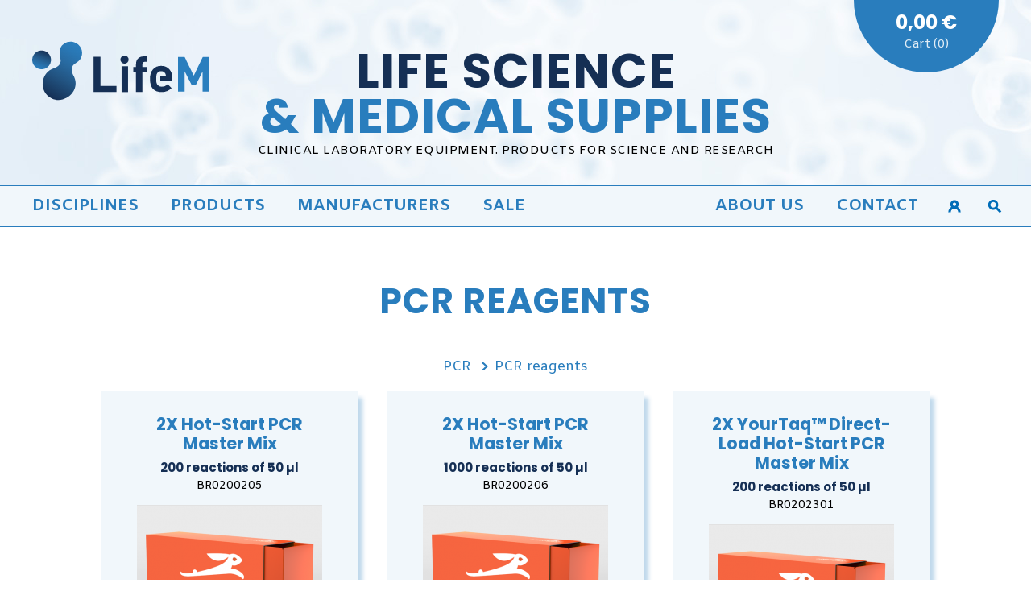

--- FILE ---
content_type: text/html; charset=UTF-8
request_url: https://www.lifem.eu/category/pcr/pcr-reagents
body_size: 9655
content:
<!doctype html>
<HTML lang="en">
<HEAD>
<META charset="UTF-8">
<META name="viewport" content="width=device-width, initial-scale=1, maximum-scale=5">
<META name="robots" content="index,follow">
<META name="description" content="PCR reagents">
<TITLE>PCR reagents</TITLE>
<LINK rel="stylesheet" href="/_skins/default/mmenu-light.css?20251226035358">
<LINK rel="stylesheet" href="/_skins/default/main.css?20251226035358">
<LINK rel="stylesheet" href="/_skins/default/responsive.css?20251226035358">
<link rel="shortcut icon" href="/favicon.ico">
<meta name="author" content="www.archa.cz">
<meta name="copyright" content="Archa">
<link rel="preconnect" href="https://fonts.googleapis.com">
<link rel="preconnect" href="https://fonts.gstatic.com" crossorigin>
<link href="https://fonts.googleapis.com/css2?family=Amiko:wght@400;700&family=Poppins:wght@400;700&display=swap" rel="stylesheet">

</HEAD>
<BODY class="Kategorie">
<div id="content">
<div id="header">
  <div class="container">
    <div id="logo">
      <a href="https://www.lifem.eu" title="LifeM"><img src="/_skins/default/logo.svg?20251226035358" alt="LifeM" width="262" height="86"></a>
    </div>
    <div id="stred">
      <DIV class=h1><span>Life science</span><br>& medical supplies</DIV><p>Clinical laboratory equipment. Products for science and research</p></div><div id="kosik">      
      <a href="https://www.lifem.eu/cart">
        <div id="sumy"><div id="castka">0,00 €</div><div>Cart (0)</div>
        </div>
      </a>
    </div>

  </div>
</div>
  <nav>
    <div class="container">
      <ul id="topmenu" class="topnav">
        <li data-lfm-prepinac="Yes" data-lfm-active=No><SPAN class=JakoA onClick="return lfm_ShowMenu(this, 'toggleobory')">Disciplines</SPAN></li>
        <li data-lfm-prepinac="Yes" data-lfm-active=Yes><SPAN class=JakoA onClick="return lfm_ShowMenu(this, 'togglekategorie')">Products</SPAN></li>
        <li data-lfm-active=No><A href="https://www.lifem.eu?mvc_Page=Vyrobci">Manufacturers</A></li>
        <li data-lfm-active=No><A href="https://www.lifem.eu?mvc_Page=VAkci">Sale</A></li>
        <li data-lfm-prepinac="Yes" class="fr menu_ico"><SPAN class=JakoA title="Search" onClick="return lfm_ShowMenu(this, 'togglesearch')" data-lfm-img=search></SPAN></li>
        <li data-lfm-prepinac="Yes" class="fr menu_ico"><SPAN class=JakoA title="Login" onClick="return lfm_ShowMenu(this, 'togglelogin')" data-lfm-img=login></SPAN></li><LI class="fr menu_ico burger"><SPAN data-lfm-img=burger id="menu"></SPAN></LI>
        <LI class="fr" data-lfm-active=No><A href="https://www.lifem.eu/articles/contact">Contact</A></LI>
<!--    <LI class="fr" data-lfm-active=No><A href="https://www.lifem.eu/articles/how-to-shop">How to shop</A></LI>    -->
        <LI class="fr" data-lfm-active=No><A href="https://www.lifem.eu/articles/about-us">About Us</A></LI>
      </ul>
    </div>
  </nav><UL class=Level2 id="toggleobory">
<LI class=Obal2 data-for-id="O-1" onClick="return lfm_ShowSubMenu(this)" data-lfm-Selected="Yes">Reproductive medicine<UL class=Level3 id="O-1" style="display:block">
<LI class=Box><A href="https://www.lifem.eu/field/reproductive-medicine/oocytes">oocytes</A><UL><LI><A href="https://www.lifem.eu/field/reproductive-medicine/oocytes/oocyte-collection">oocyte collection</A></LI>
<LI><A href="https://www.lifem.eu/field/reproductive-medicine/oocytes/denudation">denudation</A></LI>
<LI><A href="https://www.lifem.eu/field/reproductive-medicine/oocytes/oocyte-media">oocyte media</A></LI>
<LI><A href="https://www.lifem.eu/field/reproductive-medicine/oocytes/spindle-maturity-visualisation">spindle maturity visualisation</A></LI>
<LI><A href="https://www.lifem.eu/field/reproductive-medicine/oocytes/oocytes-vitrification">oocytes vitrification</A></LI>
</UL></LI><LI class=Box><A href="https://www.lifem.eu/field/reproductive-medicine/sperm">sperm</A><UL><LI><A href="https://www.lifem.eu/field/reproductive-medicine/sperm/sperm-diagnostic">sperm diagnostic</A></LI>
<LI><A href="https://www.lifem.eu/field/reproductive-medicine/sperm/sperm-media">sperm media</A></LI>
<LI><A href="https://www.lifem.eu/field/reproductive-medicine/sperm/sperm-cryopreservation">Sperm Cryopreservation</A></LI>
</UL></LI><LI class=Box><A href="https://www.lifem.eu/field/reproductive-medicine/micromanipulation">micromanipulation</A><UL><LI><A href="https://www.lifem.eu/field/reproductive-medicine/micromanipulation/icsi">ICSI</A></LI>
<LI><A href="https://www.lifem.eu/field/reproductive-medicine/micromanipulation/biopsy">biopsy</A></LI>
</UL></LI><LI class=Box><A href="https://www.lifem.eu/field/reproductive-medicine/consumables-for-ivf">consumables for IVF</A><UL><LI><A href="https://www.lifem.eu/field/reproductive-medicine/consumables-for-ivf/plastic-dishes-for-ivf">plastic dishes for IVF</A></LI>
<LI><A href="https://www.lifem.eu/field/reproductive-medicine/consumables-for-ivf/tubes-for-ivf">tubes for IVF</A></LI>
<LI><A href="https://www.lifem.eu/field/reproductive-medicine/consumables-for-ivf/serological-pipettes-for-ivf">Serological pipettes for IVF</A></LI>
<LI><A href="https://www.lifem.eu/field/reproductive-medicine/consumables-for-ivf/dishes-for-icsi">dishes for ICSI</A></LI>
</UL></LI><LI class=Box><A href="https://www.lifem.eu/field/reproductive-medicine/culture-transfer-cryo">culture, transfer, cryo</A><UL><LI><A href="https://www.lifem.eu/field/reproductive-medicine/culture-transfer-cryo/embryo-culture">embryo culture</A></LI>
<LI><A href="https://www.lifem.eu/field/reproductive-medicine/culture-transfer-cryo/embryo-transfer">embryo transfer</A></LI>
<LI><A href="https://www.lifem.eu/field/reproductive-medicine/culture-transfer-cryo/cryopreservation-of-embryos-and-oocytes">cryopreservation</A></LI>
</UL></LI><LI class=Box><A href="https://www.lifem.eu/field/reproductive-medicine/ivf-laboratory-general">IVF laboratory - general</A><UL><LI><A href="https://www.lifem.eu/field/reproductive-medicine/ivf-laboratory-general/disinfection">disinfection</A></LI>
<LI><A href="https://www.lifem.eu/field/reproductive-medicine/ivf-laboratory-general/tracking">tracking</A></LI>
<LI><A href="https://www.lifem.eu/field/reproductive-medicine/ivf-laboratory-general/liquid-handling">liquid handling</A></LI>
</UL></LI></UL></LI>
<LI class=Obal2 data-for-id="O-2" onClick="return lfm_ShowSubMenu(this)" >Cell Biology<UL class=Level3 id="O-2" >
<LI class=Box><A href="https://www.lifem.eu/field/cell-biology/micromanipulation">micromanipulation</A><UL><LI><A href="https://www.lifem.eu/field/cell-biology/micromanipulation/instruments">instruments</A></LI>
<LI><A href="https://www.lifem.eu/field/cell-biology/micromanipulation/consumables">consumables</A></LI>
<LI><A href="https://www.lifem.eu/field/cell-biology/micromanipulation/injectors">injectors</A></LI>
</UL></LI><LI class=Box><A href="https://www.lifem.eu/field/cell-biology/cultivation">cultivation</A><UL><LI><A href="https://www.lifem.eu/field/cell-biology/cultivation/cell-culture-consumables">Cell culture consumables</A></LI>
<LI><A href="https://www.lifem.eu/field/cell-biology/cultivation/co2-incubators">CO2 incubators</A></LI>
<LI><A href="https://www.lifem.eu/field/cell-biology/cultivation/cultivation-monitoring-time-lapse">cultivation monitoring - Time Lapse</A></LI>
</UL></LI><LI class=Box><A href="https://www.lifem.eu/field/cell-biology/filters-and-filter-systems">Filters and filter systems</A><UL></UL></LI><LI class=Box><A href="https://www.lifem.eu/field/cell-biology/oocytes">oocytes</A><UL><LI><A href="https://www.lifem.eu/field/cell-biology/oocytes/denudation">denudation</A></LI>
</UL></LI></UL></LI>
<LI class=Obal2 data-for-id="O-4" onClick="return lfm_ShowSubMenu(this)" >Pipetting, centrifugation and mixing<UL class=Level3 id="O-4" >
<LI class=Box><A href="https://www.lifem.eu/field/pipetting-centrifugation-and-mixing/liquid-handling">liquid handling</A><UL><LI><A href="https://www.lifem.eu/field/pipetting-centrifugation-and-mixing/liquid-handling/manual-pipettes">manual pipettes</A></LI>
<LI><A href="https://www.lifem.eu/field/pipetting-centrifugation-and-mixing/liquid-handling/electronic-pipettes">electronic pipettes</A></LI>
<LI><A href="https://www.lifem.eu/field/pipetting-centrifugation-and-mixing/liquid-handling/tips">tips</A></LI>
<LI><A href="https://www.lifem.eu/field/pipetting-centrifugation-and-mixing/liquid-handling/dispensers-and-combitips">dispensers and combitips</A></LI>
<LI><A href="https://www.lifem.eu/field/pipetting-centrifugation-and-mixing/liquid-handling/serologic-pipettes">serological pipettes</A></LI>
<LI><A href="https://www.lifem.eu/field/pipetting-centrifugation-and-mixing/liquid-handling/varispensers">Varispensers</A></LI>
<LI><A href="https://www.lifem.eu/field/pipetting-centrifugation-and-mixing/liquid-handling/pasteur-pipettes">Pasteur pipettes</A></LI>
</UL></LI><LI class=Box><A href="https://www.lifem.eu/field/pipetting-centrifugation-and-mixing/tubes">tubes</A><UL><LI><A href="https://www.lifem.eu/field/pipetting-centrifugation-and-mixing/tubes/tubeone">TubeOne®</A></LI>
<LI><A href="https://www.lifem.eu/field/pipetting-centrifugation-and-mixing/tubes/eppendorf-tubes-3810x">Eppendorf Tubes® 3810X</A></LI>
<LI><A href="https://www.lifem.eu/field/pipetting-centrifugation-and-mixing/tubes/crystal-clear">Crystal Clear</A></LI>
<LI><A href="https://www.lifem.eu/field/pipetting-centrifugation-and-mixing/tubes/ultra-clear">Ultra Clear</A></LI>
<LI><A href="https://www.lifem.eu/field/pipetting-centrifugation-and-mixing/tubes/superlock">SuperLock</A></LI>
<LI><A href="https://www.lifem.eu/field/pipetting-centrifugation-and-mixing/tubes/eppendorf-safe-lock">Eppendorf Safe-Lock</A></LI>
<LI><A href="https://www.lifem.eu/field/pipetting-centrifugation-and-mixing/tubes/ultra-high-recovery">Ultra High Recovery</A></LI>
<LI><A href="https://www.lifem.eu/field/pipetting-centrifugation-and-mixing/tubes/dna-lobind">DNA LoBind®</A></LI>
<LI><A href="https://www.lifem.eu/field/pipetting-centrifugation-and-mixing/tubes/protein-lobind-">Protein LoBind®</A></LI>
<LI><A href="https://www.lifem.eu/field/pipetting-centrifugation-and-mixing/tubes/cryogenic-vials">Cryogenic vials</A></LI>
<LI><A href="https://www.lifem.eu/field/pipetting-centrifugation-and-mixing/tubes/screw-cap-microtubes">Screw cap Microtubes</A></LI>
<LI><A href="https://www.lifem.eu/field/pipetting-centrifugation-and-mixing/tubes/centrifuge-tubes">Centrifuge tubes</A></LI>
<LI><A href="https://www.lifem.eu/field/pipetting-centrifugation-and-mixing/tubes/accessories">Accessories</A></LI>
<LI><A href="https://www.lifem.eu/field/pipetting-centrifugation-and-mixing/tubes/nicrotubes-up-to-6-ml">nicrotubes up to 6 ml</A></LI>
</UL></LI><LI class=Box><A href="https://www.lifem.eu/field/pipetting-centrifugation-and-mixing/centrifugation">centrifugation</A><UL><LI><A href="https://www.lifem.eu/field/pipetting-centrifugation-and-mixing/centrifugation/microcentrifuges">Microcentrifuges</A></LI>
<LI><A href="https://www.lifem.eu/field/pipetting-centrifugation-and-mixing/centrifugation/multipurpose-centrifuges-eppendorf">Multipurpose centrifuges Eppendorf</A></LI>
<LI><A href="https://www.lifem.eu/field/pipetting-centrifugation-and-mixing/centrifugation/ortoalresa-centrifuges">OrtoAlresa Centrifuges</A></LI>
<LI><A href="https://www.lifem.eu/field/pipetting-centrifugation-and-mixing/centrifugation/centrifugy-afi">centrifugy AFI</A></LI>
</UL></LI><LI class=Box><A href="https://www.lifem.eu/field/pipetting-centrifugation-and-mixing/mixers-shakers-and-sample-preparation">mixers, shakers and sample preparation</A><UL><LI><A href="https://www.lifem.eu/field/pipetting-centrifugation-and-mixing/mixers-shakers-and-sample-preparation/eppendorf-mixers">Eppendorf mixers</A></LI>
<LI><A href="https://www.lifem.eu/field/pipetting-centrifugation-and-mixing/mixers-shakers-and-sample-preparation/starlab-mixers">Starlab mixers</A></LI>
<LI><A href="https://www.lifem.eu/field/pipetting-centrifugation-and-mixing/mixers-shakers-and-sample-preparation/vortex">vortex</A></LI>
</UL></LI><LI class=Box><A href="https://www.lifem.eu/field/pipetting-centrifugation-and-mixing/gloves">gloves</A><UL><LI><A href="https://www.lifem.eu/field/pipetting-centrifugation-and-mixing/gloves/starguard-comfort">StarGuard® Comfort</A></LI>
<LI><A href="https://www.lifem.eu/field/pipetting-centrifugation-and-mixing/gloves/starguard-sensitive">StarGuard® Sensitive</A></LI>
<LI><A href="https://www.lifem.eu/field/pipetting-centrifugation-and-mixing/gloves/starguard-protect">StarGuard® Protect</A></LI>
<LI><A href="https://www.lifem.eu/field/pipetting-centrifugation-and-mixing/gloves/starguard-touch">StarGuard® Touch</A></LI>
<LI><A href="https://www.lifem.eu/field/pipetting-centrifugation-and-mixing/gloves/microflex-supreno">Microflex SUPRENO®</A></LI>
<LI><A href="https://www.lifem.eu/field/pipetting-centrifugation-and-mixing/gloves/ansell-touchntuff">Ansell TouchNTuff®</A></LI>
</UL></LI></UL></LI>
<LI class=Obal2 data-for-id="O-86" onClick="return lfm_ShowSubMenu(this)" >Microscopy and Histopatology<UL class=Level3 id="O-86" >
<LI class=Box><A href="https://www.lifem.eu/field/microscopy-and-histopatology/histopatology-lbc">Histopatology, LBC</A><UL><LI><A href="https://www.lifem.eu/field/microscopy-and-histopatology/histopatology-lbc/printers-identification">printers  / identification</A></LI>
<LI><A href="https://www.lifem.eu/field/microscopy-and-histopatology/histopatology-lbc/slides-staining-and-mounting">slides staining and mounting</A></LI>
<LI><A href="https://www.lifem.eu/field/microscopy-and-histopatology/histopatology-lbc/cassettes-and-slides">cassettes and slides</A></LI>
<LI><A href="https://www.lifem.eu/field/microscopy-and-histopatology/histopatology-lbc/tissue-processors">tissue processors</A></LI>
<LI><A href="https://www.lifem.eu/field/microscopy-and-histopatology/histopatology-lbc/cryo-samples">cryo samples</A></LI>
</UL></LI><LI class=Box><A href="https://www.lifem.eu/field/microscopy-and-histopatology/scanners">scanners</A><UL></UL></LI><LI class=Box><A href="https://www.lifem.eu/field/microscopy-and-histopatology/samples-for-advanced-microscopy">samples for advanced microscopy</A><UL><LI><A href="https://www.lifem.eu/field/microscopy-and-histopatology/samples-for-advanced-microscopy/mounting-media">mounting media</A></LI>
<LI><A href="https://www.lifem.eu/field/microscopy-and-histopatology/samples-for-advanced-microscopy/microscope-chambers">Microscope Chambers</A></LI>
<LI><A href="https://www.lifem.eu/field/microscopy-and-histopatology/samples-for-advanced-microscopy/mounting-spacers">Mounting Spacers</A></LI>
<LI><A href="https://www.lifem.eu/field/microscopy-and-histopatology/samples-for-advanced-microscopy/glasses">Glasses</A></LI>
<LI><A href="https://www.lifem.eu/field/microscopy-and-histopatology/samples-for-advanced-microscopy/glass-holders">Glass Holders</A></LI>
</UL></LI><LI class=Box><A href="https://www.lifem.eu/field/microscopy-and-histopatology/cytogenetics-karyotyping">cytogenetics, karyotyping</A><UL></UL></LI><LI class=Box><A href="https://www.lifem.eu/field/microscopy-and-histopatology/optical-microscopes">optical microscopes</A><UL></UL></LI></UL></LI>
<LI class=Obal2 data-for-id="O-3" onClick="return lfm_ShowSubMenu(this)" >Molecular Biology<UL class=Level3 id="O-3" >
<LI class=Box><A href="https://www.lifem.eu/field/molecular-biology/insulation">insulation</A><UL><LI><A href="https://www.lifem.eu/field/molecular-biology/insulation/reagents">reagents</A></LI>
<LI><A href="https://www.lifem.eu/field/molecular-biology/insulation/devices">devices</A></LI>
<LI><A href="https://www.lifem.eu/field/molecular-biology/insulation/consumables">consumables</A></LI>
<LI><A href="https://www.lifem.eu/field/molecular-biology/insulation/accessories">accessories</A></LI>
</UL></LI><LI class=Box><A href="https://www.lifem.eu/field/molecular-biology/pcr">PCR</A><UL><LI><A href="https://www.lifem.eu/field/molecular-biology/pcr/devices">devices</A></LI>
<LI><A href="https://www.lifem.eu/field/molecular-biology/pcr/pcr-consumables">PCR consumables</A></LI>
<LI><A href="https://www.lifem.eu/field/molecular-biology/pcr/reagents">reagents</A></LI>
<LI><A href="https://www.lifem.eu/field/molecular-biology/pcr/accessories">accessories</A></LI>
</UL></LI><LI class=Box><A href="https://www.lifem.eu/field/molecular-biology/small-devices">small devices</A><UL><LI><A href="https://www.lifem.eu/field/molecular-biology/small-devices/starlab">Starlab</A></LI>
</UL></LI><LI class=Box><A href="https://www.lifem.eu/field/molecular-biology/storage">Storage</A><UL><LI><A href="https://www.lifem.eu/field/molecular-biology/storage/freezer-boxes">freezer boxes</A></LI>
<LI><A href="https://www.lifem.eu/field/molecular-biology/storage/sample-storage">Sample storage</A></LI>
</UL></LI><LI class=Box><A href="https://www.lifem.eu/field/molecular-biology/sample-labelling">Sample labelling</A><UL></UL></LI></UL></LI>
<LI class=Obal2 data-for-id="O-5" onClick="return lfm_ShowSubMenu(this)" >Technical Service<UL class=Level3 id="O-5" >
<LI class=Box><A href="https://www.lifem.eu/field/technical-service/calibration">calibration</A><UL><LI><A href="https://www.lifem.eu/field/technical-service/calibration/calibration-of-pipettes-and-dispensers">Calibration of pipettes and dispensers</A></LI>
<LI><A href="https://www.lifem.eu/field/technical-service/calibration/one-point-validation">One-point validation</A></LI>
</UL></LI><LI class=Box><A href="https://www.lifem.eu/field/technical-service/oq">OQ</A><UL><LI><A href="https://www.lifem.eu/field/technical-service/oq/oq-eppendorf">OQ Eppendorf</A></LI>
<LI><A href="https://www.lifem.eu/field/technical-service/oq/oq-incubators">OQ incubators</A></LI>
<LI><A href="https://www.lifem.eu/field/technical-service/oq/oq-micromanipolators">OQ micromanipolátors</A></LI>
<LI><A href="https://www.lifem.eu/field/technical-service/oq/oq-histopatlhology">OQ histopatlhology</A></LI>
</UL></LI><LI class=Box><A href="https://www.lifem.eu/field/technical-service/spare-parts">spare Parts</A><UL><LI><A href="https://www.lifem.eu/field/technical-service/spare-parts/micromanipulation">Micromanipulation</A></LI>
</UL></LI><LI class=Box><A href="https://www.lifem.eu/field/technical-service/customised-solutions">customised solutions</A><UL></UL></LI><LI class=Box><A href="https://www.lifem.eu/field/technical-service/instrument-service">instrument service</A><UL></UL></LI></UL></LI>
</UL><UL class=Level2Kat id="togglekategorie">
<LI class=Box><A href="https://www.lifem.eu/category/cell-technology"><b>cell technology</b></A><UL><LI><A href="https://www.lifem.eu/category/cell-technology/instruments">instruments</A></LI>
<LI><A href="https://www.lifem.eu/category/cell-technology/micropipettes">micropipettes</A></LI>
</UL></LI><LI class=Box><A href="https://www.lifem.eu/category/incubation-cultivation"><b>incubation (cultivation)</b></A><UL><LI><A href="https://www.lifem.eu/category/incubation-cultivation/co2-incubators">CO2 incubators</A></LI>
<LI><A href="https://www.lifem.eu/category/incubation-cultivation/o2-incubators">O2 incubators</A></LI>
<LI><A href="https://www.lifem.eu/category/incubation-cultivation/water-jacketed-incubator">Water Jacketed Incubator</A></LI>
<LI><A href="https://www.lifem.eu/category/incubation-cultivation/chamber-benchtop-incubators">chamber benchtop incubators</A></LI>
<LI><A href="https://www.lifem.eu/category/incubation-cultivation/time-lapse-incubators">Time Lapse incubators</A></LI>
<LI><A href="https://www.lifem.eu/category/incubation-cultivation/cell-culture-consumables">Cell culture consumables</A></LI>
</UL></LI><LI class=Box><A href="https://www.lifem.eu/category/liquid-handling"><b>liquid handling</b></A><UL><LI><A href="https://www.lifem.eu/category/liquid-handling/manual-pipettes">manual pipettes</A></LI>
<LI><A href="https://www.lifem.eu/category/liquid-handling/electronic-pipetes">electronic pipetes</A></LI>
<LI><A href="https://www.lifem.eu/category/liquid-handling/tips">tips</A></LI>
<LI><A href="https://www.lifem.eu/category/liquid-handling/dispensers">dispensers</A></LI>
<LI><A href="https://www.lifem.eu/category/liquid-handling/serologic-pipettes">serologic pipettes</A></LI>
<LI><A href="https://www.lifem.eu/category/liquid-handling/varispensers">Varispensers</A></LI>
<LI><A href="https://www.lifem.eu/category/liquid-handling/pipette-holders">pipette holders</A></LI>
<LI><A href="https://www.lifem.eu/category/liquid-handling/pasteur-pipettes">Pasteur pipettes</A></LI>
</UL></LI><LI class=Box><A href="https://www.lifem.eu/category/cryopreservation"><b>cryopreservation</b></A><UL><LI><A href="https://www.lifem.eu/category/cryopreservation/straws-for-vitrification">straws for vitrification</A></LI>
<LI><A href="https://www.lifem.eu/category/cryopreservation/media-for-vitrification">media for vitrification</A></LI>
<LI><A href="https://www.lifem.eu/category/cryopreservation/dishes-and-pipettes">dishes and pipettes</A></LI>
<LI><A href="https://www.lifem.eu/category/cryopreservation/accesories-for-vitrification">accesories for vitrification</A></LI>
</UL></LI><LI class=Box><A href="https://www.lifem.eu/category/sample-labelling"><b>Sample labelling</b></A><UL></UL></LI><LI class=Box><A href="https://www.lifem.eu/category/sample-tubes"><b>Sample Tubes + Dishes</b></A><UL><LI><A href="https://www.lifem.eu/category/sample-tubes/tubeone-">TubeOne®</A></LI>
<LI><A href="https://www.lifem.eu/category/sample-tubes/eppendorf-tubes-3810x">Eppendorf Tubes® 3810X</A></LI>
<LI><A href="https://www.lifem.eu/category/sample-tubes/crystal-clear">Crystal Clear</A></LI>
<LI><A href="https://www.lifem.eu/category/sample-tubes/ultra-clear">Ultra Clear</A></LI>
<LI><A href="https://www.lifem.eu/category/sample-tubes/superlock">SuperLock</A></LI>
<LI><A href="https://www.lifem.eu/category/sample-tubes/eppendorf-safe-lock">Eppendorf Safe-Lock</A></LI>
<LI><A href="https://www.lifem.eu/category/sample-tubes/ultra-high-recovery">Ultra High Recovery</A></LI>
<LI><A href="https://www.lifem.eu/category/sample-tubes/dna-lobind-">DNA LoBind®</A></LI>
<LI><A href="https://www.lifem.eu/category/sample-tubes/protein-lobind">Protein LoBind®</A></LI>
<LI><A href="https://www.lifem.eu/category/sample-tubes/cryogenic-vials">Cryogenic Vials</A></LI>
<LI><A href="https://www.lifem.eu/category/sample-tubes/screw-cap-microtubes">Screw cap microtubes</A></LI>
<LI><A href="https://www.lifem.eu/category/sample-tubes/centrifuge-tube">Centrifuge tube</A></LI>
<LI><A href="https://www.lifem.eu/category/sample-tubes/5-0-ml-tubes">5.0 mL tubes</A></LI>
<LI><A href="https://www.lifem.eu/category/sample-tubes/accessories">Accessories</A></LI>
</UL></LI><LI class=Box><A href="https://www.lifem.eu/category/pcr"><b>PCR</b></A><UL><LI><A href="https://www.lifem.eu/category/pcr/devices-for-pcr">devices for PCR</A></LI>
<LI><A href="https://www.lifem.eu/category/pcr/pcr-consumables">PCR consumables</A></LI>
<LI><A href="https://www.lifem.eu/category/pcr/pcr-reagents">PCR reagents</A></LI>
<LI><A href="https://www.lifem.eu/category/pcr/accessories">Accessories</A></LI>
</UL></LI><LI class=Box><A href="https://www.lifem.eu/category/sample-prep-instruments"><b>Sample Prep. Instruments</b></A><UL><LI><A href="https://www.lifem.eu/category/sample-prep-instruments/thermomixers">Thermomixers</A></LI>
<LI><A href="https://www.lifem.eu/category/sample-prep-instruments/vortex">vortex</A></LI>
<LI><A href="https://www.lifem.eu/category/sample-prep-instruments/magnetic-strrers">Magnetic Strrers</A></LI>
<LI><A href="https://www.lifem.eu/category/sample-prep-instruments/shakers">Shakers</A></LI>
<LI><A href="https://www.lifem.eu/category/sample-prep-instruments/aspirator">Aspirator</A></LI>
</UL></LI><LI class=Box><A href="https://www.lifem.eu/category/microscopy-histopathology"><b>microscopy and histopathology</b></A><UL><LI><A href="https://www.lifem.eu/category/microscopy-histopathology/histology">Histology</A></LI>
<LI><A href="https://www.lifem.eu/category/microscopy-histopathology/scanners">scanners</A></LI>
<LI><A href="https://www.lifem.eu/category/microscopy-histopathology/advanced-microscopy-sample-preparation">advanced microscopy sample preparation</A></LI>
<LI><A href="https://www.lifem.eu/category/microscopy-histopathology/optical-microscopes">optical microscopes</A></LI>
<LI><A href="https://www.lifem.eu/category/microscopy-histopathology/histological-cassettes">Histological Cassettes</A></LI>
<LI><A href="https://www.lifem.eu/category/microscopy-histopathology/mikrotomy">Mikrotomy</A></LI>
</UL></LI><LI class=Box><A href="https://www.lifem.eu/category/centrifugation"><b>centrifugation</b></A><UL><LI><A href="https://www.lifem.eu/category/centrifugation/microcentrifuges">microcentrifuges</A></LI>
<LI><A href="https://www.lifem.eu/category/centrifugation/afi-centrifuges">AFI centrifuges</A></LI>
<LI><A href="https://www.lifem.eu/category/centrifugation/tabletop-centrifuges-eppendorf">tabletop centrifuges Eppendorf</A></LI>
<LI><A href="https://www.lifem.eu/category/centrifugation/orto-centrifuges">Orto centrifuges</A></LI>
</UL></LI><LI class=Box><A href="https://www.lifem.eu/category/purification"><b>purification</b></A><UL></UL></LI><LI class=Box><A href="https://www.lifem.eu/category/ivf-clinics"><b>IVF clinics</b></A><UL><LI><A href="https://www.lifem.eu/category/ivf-clinics/media">media</A></LI>
<LI><A href="https://www.lifem.eu/category/ivf-clinics/desinfection-in-ivf-lab">desinfection in IVF lab</A></LI>
<LI><A href="https://www.lifem.eu/category/ivf-clinics/opu-needles">OPU needles</A></LI>
<LI><A href="https://www.lifem.eu/category/ivf-clinics/cathters">Cathters</A></LI>
<LI><A href="https://www.lifem.eu/category/ivf-clinics/plasticware">plasticware</A></LI>
</UL></LI><LI class=Box><A href="https://www.lifem.eu/category/instrument-servis"><b>Instrument servis</b></A><UL><LI><A href="https://www.lifem.eu/category/instrument-servis/calibration">calibration</A></LI>
<LI><A href="https://www.lifem.eu/category/instrument-servis/oq-for-instruments">OQ for instruments</A></LI>
<LI><A href="https://www.lifem.eu/category/instrument-servis/spare-parts">spare parts</A></LI>
</UL></LI><LI class=Box><A href="https://www.lifem.eu/category/gloves"><b>Gloves</b></A><UL><LI><A href="https://www.lifem.eu/category/gloves/starguard-comfort">StarGuard® Comfort</A></LI>
<LI><A href="https://www.lifem.eu/category/gloves/starguard-sensitive">StarGuard® Sensitive</A></LI>
<LI><A href="https://www.lifem.eu/category/gloves/starguard-protect">StarGuard® Protect</A></LI>
<LI><A href="https://www.lifem.eu/category/gloves/starguard-touch">StarGuard® Touch</A></LI>
<LI><A href="https://www.lifem.eu/category/gloves/microflex-supreno">Microflex SUPRENO®</A></LI>
<LI><A href="https://www.lifem.eu/category/gloves/ansell-touchntuff">Ansell TouchNTuff®</A></LI>
</UL></LI><LI class=Box><A href="https://www.lifem.eu/category/storage"><b>storage</b></A><UL><LI><A href="https://www.lifem.eu/category/storage/freezers">Freezers</A></LI>
<LI><A href="https://www.lifem.eu/category/storage/sample-storage">Sample storage</A></LI>
</UL></LI><LI class=Box><A href="https://www.lifem.eu/category/cytogenetics-chromosome-sample-prep"><b>Cytogenetics - chromosome sample prep</b></A><UL></UL></LI></UL>
  <FORM id="togglesearch" method="post" action="https://www.lifem.eu?mvc_Action=Search&amp;mvc_Back=%7B%22mvc_Page%22%3A%22Kategorie%22%2C%22KatId%22%3A%2232%22%7D">
    <DIV class="container">
      <INPUT type="text" class="search-field" placeholder="search this site ..." value="" name="kw" title="search this site ...">
      <BUTTON type="submit" class="hledat"><SPAN>Go</SPAN></BUTTON>
    </DIV>
  </FORM>
  <form id="togglelogin" method="post" action="https://www.lifem.eu?mvc_Action=Prihlasit&amp;mvc_Back=%7B%22mvc_Page%22%3A%22Kategorie%22%2C%22KatId%22%3A%2232%22%7D">
    <div class="container">
      <input type="text" placeholder="login email" value="" name="email" title="login email">
      <input type="password" placeholder="password" value="" name="heslo" title="password">
      <button type="submit"><span>LogIn</span></button>
      <div class="linky">
        <a href="https://www.lifem.eu?mvc_Page=ZapomenuteHeslo">Forgotten password?</a>
        <a href="https://www.lifem.eu?mvc_Page=RegistraceSFirmou">Register</a>
      </div>
    </div>
  </form><nav id="mobile"><UL>
<LI>
<SPAN>Disciplines</SPAN><UL>
<LI><SPAN>Reproductive medicine</SPAN><UL>
<LI><A class="SeSpanem" href="https://www.lifem.eu/field/reproductive-medicine/oocytes"><SPAN>oocytes</SPAN></A><UL><LI><A href="https://www.lifem.eu/field/reproductive-medicine/oocytes/oocyte-collection">oocyte collection</A></LI>
<LI><A href="https://www.lifem.eu/field/reproductive-medicine/oocytes/denudation">denudation</A></LI>
<LI><A href="https://www.lifem.eu/field/reproductive-medicine/oocytes/oocyte-media">oocyte media</A></LI>
<LI><A href="https://www.lifem.eu/field/reproductive-medicine/oocytes/spindle-maturity-visualisation">spindle maturity visualisation</A></LI>
<LI><A href="https://www.lifem.eu/field/reproductive-medicine/oocytes/oocytes-vitrification">oocytes vitrification</A></LI>
</UL></LI><LI><A class="SeSpanem" href="https://www.lifem.eu/field/reproductive-medicine/sperm"><SPAN>sperm</SPAN></A><UL><LI><A href="https://www.lifem.eu/field/reproductive-medicine/sperm/sperm-diagnostic">sperm diagnostic</A></LI>
<LI><A href="https://www.lifem.eu/field/reproductive-medicine/sperm/sperm-media">sperm media</A></LI>
<LI><A href="https://www.lifem.eu/field/reproductive-medicine/sperm/sperm-cryopreservation">Sperm Cryopreservation</A></LI>
</UL></LI><LI><A class="SeSpanem" href="https://www.lifem.eu/field/reproductive-medicine/micromanipulation"><SPAN>micromanipulation</SPAN></A><UL><LI><A href="https://www.lifem.eu/field/reproductive-medicine/micromanipulation/icsi">ICSI</A></LI>
<LI><A href="https://www.lifem.eu/field/reproductive-medicine/micromanipulation/biopsy">biopsy</A></LI>
</UL></LI><LI><A class="SeSpanem" href="https://www.lifem.eu/field/reproductive-medicine/consumables-for-ivf"><SPAN>consumables for IVF</SPAN></A><UL><LI><A href="https://www.lifem.eu/field/reproductive-medicine/consumables-for-ivf/plastic-dishes-for-ivf">plastic dishes for IVF</A></LI>
<LI><A href="https://www.lifem.eu/field/reproductive-medicine/consumables-for-ivf/tubes-for-ivf">tubes for IVF</A></LI>
<LI><A href="https://www.lifem.eu/field/reproductive-medicine/consumables-for-ivf/serological-pipettes-for-ivf">Serological pipettes for IVF</A></LI>
<LI><A href="https://www.lifem.eu/field/reproductive-medicine/consumables-for-ivf/dishes-for-icsi">dishes for ICSI</A></LI>
</UL></LI><LI><A class="SeSpanem" href="https://www.lifem.eu/field/reproductive-medicine/culture-transfer-cryo"><SPAN>culture, transfer, cryo</SPAN></A><UL><LI><A href="https://www.lifem.eu/field/reproductive-medicine/culture-transfer-cryo/embryo-culture">embryo culture</A></LI>
<LI><A href="https://www.lifem.eu/field/reproductive-medicine/culture-transfer-cryo/embryo-transfer">embryo transfer</A></LI>
<LI><A href="https://www.lifem.eu/field/reproductive-medicine/culture-transfer-cryo/cryopreservation-of-embryos-and-oocytes">cryopreservation</A></LI>
</UL></LI><LI><A class="SeSpanem" href="https://www.lifem.eu/field/reproductive-medicine/ivf-laboratory-general"><SPAN>IVF laboratory - general</SPAN></A><UL><LI><A href="https://www.lifem.eu/field/reproductive-medicine/ivf-laboratory-general/disinfection">disinfection</A></LI>
<LI><A href="https://www.lifem.eu/field/reproductive-medicine/ivf-laboratory-general/tracking">tracking</A></LI>
<LI><A href="https://www.lifem.eu/field/reproductive-medicine/ivf-laboratory-general/liquid-handling">liquid handling</A></LI>
</UL></LI></UL></LI>
<LI><SPAN>Cell Biology</SPAN><UL>
<LI><A class="SeSpanem" href="https://www.lifem.eu/field/cell-biology/micromanipulation"><SPAN>micromanipulation</SPAN></A><UL><LI><A href="https://www.lifem.eu/field/cell-biology/micromanipulation/instruments">instruments</A></LI>
<LI><A href="https://www.lifem.eu/field/cell-biology/micromanipulation/consumables">consumables</A></LI>
<LI><A href="https://www.lifem.eu/field/cell-biology/micromanipulation/injectors">injectors</A></LI>
</UL></LI><LI><A class="SeSpanem" href="https://www.lifem.eu/field/cell-biology/cultivation"><SPAN>cultivation</SPAN></A><UL><LI><A href="https://www.lifem.eu/field/cell-biology/cultivation/cell-culture-consumables">Cell culture consumables</A></LI>
<LI><A href="https://www.lifem.eu/field/cell-biology/cultivation/co2-incubators">CO2 incubators</A></LI>
<LI><A href="https://www.lifem.eu/field/cell-biology/cultivation/cultivation-monitoring-time-lapse">cultivation monitoring - Time Lapse</A></LI>
</UL></LI><LI><A class="SeSpanem" href="https://www.lifem.eu/field/cell-biology/filters-and-filter-systems"><SPAN>Filters and filter systems</SPAN></A><UL></UL></LI><LI><A class="SeSpanem" href="https://www.lifem.eu/field/cell-biology/oocytes"><SPAN>oocytes</SPAN></A><UL><LI><A href="https://www.lifem.eu/field/cell-biology/oocytes/denudation">denudation</A></LI>
</UL></LI></UL></LI>
<LI><SPAN>Pipetting, centrifugation and mixing</SPAN><UL>
<LI><A class="SeSpanem" href="https://www.lifem.eu/field/pipetting-centrifugation-and-mixing/liquid-handling"><SPAN>liquid handling</SPAN></A><UL><LI><A href="https://www.lifem.eu/field/pipetting-centrifugation-and-mixing/liquid-handling/manual-pipettes">manual pipettes</A></LI>
<LI><A href="https://www.lifem.eu/field/pipetting-centrifugation-and-mixing/liquid-handling/electronic-pipettes">electronic pipettes</A></LI>
<LI><A href="https://www.lifem.eu/field/pipetting-centrifugation-and-mixing/liquid-handling/tips">tips</A></LI>
<LI><A href="https://www.lifem.eu/field/pipetting-centrifugation-and-mixing/liquid-handling/dispensers-and-combitips">dispensers and combitips</A></LI>
<LI><A href="https://www.lifem.eu/field/pipetting-centrifugation-and-mixing/liquid-handling/serologic-pipettes">serological pipettes</A></LI>
<LI><A href="https://www.lifem.eu/field/pipetting-centrifugation-and-mixing/liquid-handling/varispensers">Varispensers</A></LI>
<LI><A href="https://www.lifem.eu/field/pipetting-centrifugation-and-mixing/liquid-handling/pasteur-pipettes">Pasteur pipettes</A></LI>
</UL></LI><LI><A class="SeSpanem" href="https://www.lifem.eu/field/pipetting-centrifugation-and-mixing/tubes"><SPAN>tubes</SPAN></A><UL><LI><A href="https://www.lifem.eu/field/pipetting-centrifugation-and-mixing/tubes/tubeone">TubeOne®</A></LI>
<LI><A href="https://www.lifem.eu/field/pipetting-centrifugation-and-mixing/tubes/eppendorf-tubes-3810x">Eppendorf Tubes® 3810X</A></LI>
<LI><A href="https://www.lifem.eu/field/pipetting-centrifugation-and-mixing/tubes/crystal-clear">Crystal Clear</A></LI>
<LI><A href="https://www.lifem.eu/field/pipetting-centrifugation-and-mixing/tubes/ultra-clear">Ultra Clear</A></LI>
<LI><A href="https://www.lifem.eu/field/pipetting-centrifugation-and-mixing/tubes/superlock">SuperLock</A></LI>
<LI><A href="https://www.lifem.eu/field/pipetting-centrifugation-and-mixing/tubes/eppendorf-safe-lock">Eppendorf Safe-Lock</A></LI>
<LI><A href="https://www.lifem.eu/field/pipetting-centrifugation-and-mixing/tubes/ultra-high-recovery">Ultra High Recovery</A></LI>
<LI><A href="https://www.lifem.eu/field/pipetting-centrifugation-and-mixing/tubes/dna-lobind">DNA LoBind®</A></LI>
<LI><A href="https://www.lifem.eu/field/pipetting-centrifugation-and-mixing/tubes/protein-lobind-">Protein LoBind®</A></LI>
<LI><A href="https://www.lifem.eu/field/pipetting-centrifugation-and-mixing/tubes/cryogenic-vials">Cryogenic vials</A></LI>
<LI><A href="https://www.lifem.eu/field/pipetting-centrifugation-and-mixing/tubes/screw-cap-microtubes">Screw cap Microtubes</A></LI>
<LI><A href="https://www.lifem.eu/field/pipetting-centrifugation-and-mixing/tubes/centrifuge-tubes">Centrifuge tubes</A></LI>
<LI><A href="https://www.lifem.eu/field/pipetting-centrifugation-and-mixing/tubes/accessories">Accessories</A></LI>
<LI><A href="https://www.lifem.eu/field/pipetting-centrifugation-and-mixing/tubes/nicrotubes-up-to-6-ml">nicrotubes up to 6 ml</A></LI>
</UL></LI><LI><A class="SeSpanem" href="https://www.lifem.eu/field/pipetting-centrifugation-and-mixing/centrifugation"><SPAN>centrifugation</SPAN></A><UL><LI><A href="https://www.lifem.eu/field/pipetting-centrifugation-and-mixing/centrifugation/microcentrifuges">Microcentrifuges</A></LI>
<LI><A href="https://www.lifem.eu/field/pipetting-centrifugation-and-mixing/centrifugation/multipurpose-centrifuges-eppendorf">Multipurpose centrifuges Eppendorf</A></LI>
<LI><A href="https://www.lifem.eu/field/pipetting-centrifugation-and-mixing/centrifugation/ortoalresa-centrifuges">OrtoAlresa Centrifuges</A></LI>
<LI><A href="https://www.lifem.eu/field/pipetting-centrifugation-and-mixing/centrifugation/centrifugy-afi">centrifugy AFI</A></LI>
</UL></LI><LI><A class="SeSpanem" href="https://www.lifem.eu/field/pipetting-centrifugation-and-mixing/mixers-shakers-and-sample-preparation"><SPAN>mixers, shakers and sample preparation</SPAN></A><UL><LI><A href="https://www.lifem.eu/field/pipetting-centrifugation-and-mixing/mixers-shakers-and-sample-preparation/eppendorf-mixers">Eppendorf mixers</A></LI>
<LI><A href="https://www.lifem.eu/field/pipetting-centrifugation-and-mixing/mixers-shakers-and-sample-preparation/starlab-mixers">Starlab mixers</A></LI>
<LI><A href="https://www.lifem.eu/field/pipetting-centrifugation-and-mixing/mixers-shakers-and-sample-preparation/vortex">vortex</A></LI>
</UL></LI><LI><A class="SeSpanem" href="https://www.lifem.eu/field/pipetting-centrifugation-and-mixing/gloves"><SPAN>gloves</SPAN></A><UL><LI><A href="https://www.lifem.eu/field/pipetting-centrifugation-and-mixing/gloves/starguard-comfort">StarGuard® Comfort</A></LI>
<LI><A href="https://www.lifem.eu/field/pipetting-centrifugation-and-mixing/gloves/starguard-sensitive">StarGuard® Sensitive</A></LI>
<LI><A href="https://www.lifem.eu/field/pipetting-centrifugation-and-mixing/gloves/starguard-protect">StarGuard® Protect</A></LI>
<LI><A href="https://www.lifem.eu/field/pipetting-centrifugation-and-mixing/gloves/starguard-touch">StarGuard® Touch</A></LI>
<LI><A href="https://www.lifem.eu/field/pipetting-centrifugation-and-mixing/gloves/microflex-supreno">Microflex SUPRENO®</A></LI>
<LI><A href="https://www.lifem.eu/field/pipetting-centrifugation-and-mixing/gloves/ansell-touchntuff">Ansell TouchNTuff®</A></LI>
</UL></LI></UL></LI>
<LI><SPAN>Microscopy and Histopatology</SPAN><UL>
<LI><A class="SeSpanem" href="https://www.lifem.eu/field/microscopy-and-histopatology/histopatology-lbc"><SPAN>Histopatology, LBC</SPAN></A><UL><LI><A href="https://www.lifem.eu/field/microscopy-and-histopatology/histopatology-lbc/printers-identification">printers  / identification</A></LI>
<LI><A href="https://www.lifem.eu/field/microscopy-and-histopatology/histopatology-lbc/slides-staining-and-mounting">slides staining and mounting</A></LI>
<LI><A href="https://www.lifem.eu/field/microscopy-and-histopatology/histopatology-lbc/cassettes-and-slides">cassettes and slides</A></LI>
<LI><A href="https://www.lifem.eu/field/microscopy-and-histopatology/histopatology-lbc/tissue-processors">tissue processors</A></LI>
<LI><A href="https://www.lifem.eu/field/microscopy-and-histopatology/histopatology-lbc/cryo-samples">cryo samples</A></LI>
</UL></LI><LI><A class="SeSpanem" href="https://www.lifem.eu/field/microscopy-and-histopatology/scanners"><SPAN>scanners</SPAN></A><UL></UL></LI><LI><A class="SeSpanem" href="https://www.lifem.eu/field/microscopy-and-histopatology/samples-for-advanced-microscopy"><SPAN>samples for advanced microscopy</SPAN></A><UL><LI><A href="https://www.lifem.eu/field/microscopy-and-histopatology/samples-for-advanced-microscopy/mounting-media">mounting media</A></LI>
<LI><A href="https://www.lifem.eu/field/microscopy-and-histopatology/samples-for-advanced-microscopy/microscope-chambers">Microscope Chambers</A></LI>
<LI><A href="https://www.lifem.eu/field/microscopy-and-histopatology/samples-for-advanced-microscopy/mounting-spacers">Mounting Spacers</A></LI>
<LI><A href="https://www.lifem.eu/field/microscopy-and-histopatology/samples-for-advanced-microscopy/glasses">Glasses</A></LI>
<LI><A href="https://www.lifem.eu/field/microscopy-and-histopatology/samples-for-advanced-microscopy/glass-holders">Glass Holders</A></LI>
</UL></LI><LI><A class="SeSpanem" href="https://www.lifem.eu/field/microscopy-and-histopatology/cytogenetics-karyotyping"><SPAN>cytogenetics, karyotyping</SPAN></A><UL></UL></LI><LI><A class="SeSpanem" href="https://www.lifem.eu/field/microscopy-and-histopatology/optical-microscopes"><SPAN>optical microscopes</SPAN></A><UL></UL></LI></UL></LI>
<LI><SPAN>Molecular Biology</SPAN><UL>
<LI><A class="SeSpanem" href="https://www.lifem.eu/field/molecular-biology/insulation"><SPAN>insulation</SPAN></A><UL><LI><A href="https://www.lifem.eu/field/molecular-biology/insulation/reagents">reagents</A></LI>
<LI><A href="https://www.lifem.eu/field/molecular-biology/insulation/devices">devices</A></LI>
<LI><A href="https://www.lifem.eu/field/molecular-biology/insulation/consumables">consumables</A></LI>
<LI><A href="https://www.lifem.eu/field/molecular-biology/insulation/accessories">accessories</A></LI>
</UL></LI><LI><A class="SeSpanem" href="https://www.lifem.eu/field/molecular-biology/pcr"><SPAN>PCR</SPAN></A><UL><LI><A href="https://www.lifem.eu/field/molecular-biology/pcr/devices">devices</A></LI>
<LI><A href="https://www.lifem.eu/field/molecular-biology/pcr/pcr-consumables">PCR consumables</A></LI>
<LI><A href="https://www.lifem.eu/field/molecular-biology/pcr/reagents">reagents</A></LI>
<LI><A href="https://www.lifem.eu/field/molecular-biology/pcr/accessories">accessories</A></LI>
</UL></LI><LI><A class="SeSpanem" href="https://www.lifem.eu/field/molecular-biology/small-devices"><SPAN>small devices</SPAN></A><UL><LI><A href="https://www.lifem.eu/field/molecular-biology/small-devices/starlab">Starlab</A></LI>
</UL></LI><LI><A class="SeSpanem" href="https://www.lifem.eu/field/molecular-biology/storage"><SPAN>Storage</SPAN></A><UL><LI><A href="https://www.lifem.eu/field/molecular-biology/storage/freezer-boxes">freezer boxes</A></LI>
<LI><A href="https://www.lifem.eu/field/molecular-biology/storage/sample-storage">Sample storage</A></LI>
</UL></LI><LI><A class="SeSpanem" href="https://www.lifem.eu/field/molecular-biology/sample-labelling"><SPAN>Sample labelling</SPAN></A><UL></UL></LI></UL></LI>
<LI><SPAN>Technical Service</SPAN><UL>
<LI><A class="SeSpanem" href="https://www.lifem.eu/field/technical-service/calibration"><SPAN>calibration</SPAN></A><UL><LI><A href="https://www.lifem.eu/field/technical-service/calibration/calibration-of-pipettes-and-dispensers">Calibration of pipettes and dispensers</A></LI>
<LI><A href="https://www.lifem.eu/field/technical-service/calibration/one-point-validation">One-point validation</A></LI>
</UL></LI><LI><A class="SeSpanem" href="https://www.lifem.eu/field/technical-service/oq"><SPAN>OQ</SPAN></A><UL><LI><A href="https://www.lifem.eu/field/technical-service/oq/oq-eppendorf">OQ Eppendorf</A></LI>
<LI><A href="https://www.lifem.eu/field/technical-service/oq/oq-incubators">OQ incubators</A></LI>
<LI><A href="https://www.lifem.eu/field/technical-service/oq/oq-micromanipolators">OQ micromanipolátors</A></LI>
<LI><A href="https://www.lifem.eu/field/technical-service/oq/oq-histopatlhology">OQ histopatlhology</A></LI>
</UL></LI><LI><A class="SeSpanem" href="https://www.lifem.eu/field/technical-service/spare-parts"><SPAN>spare Parts</SPAN></A><UL><LI><A href="https://www.lifem.eu/field/technical-service/spare-parts/micromanipulation">Micromanipulation</A></LI>
</UL></LI><LI><A class="SeSpanem" href="https://www.lifem.eu/field/technical-service/customised-solutions"><SPAN>customised solutions</SPAN></A><UL></UL></LI><LI><A class="SeSpanem" href="https://www.lifem.eu/field/technical-service/instrument-service"><SPAN>instrument service</SPAN></A><UL></UL></LI></UL></LI>
</UL></LI>
<LI>
<SPAN>Products</SPAN><UL>
<LI><SPAN>cell technology</SPAN><UL>
<LI><A class="SeSpanem" href="https://www.lifem.eu/category/cell-technology/instruments"><SPAN>instruments</SPAN></A><UL><LI><A href="https://www.lifem.eu/category/cell-technology/instruments/micromanipulators-and-accessories">micromanipulators and their accessories</A></LI>
<LI><A href="https://www.lifem.eu/category/cell-technology/instruments/injectors">injectors</A></LI>
<LI><A href="https://www.lifem.eu/category/cell-technology/instruments/spare-parts-and-micromanipulator-repairs">spare parts and micromanipulator repairs</A></LI>
<LI><A href="https://www.lifem.eu/category/cell-technology/instruments/antivibration-solutions">antivibration solutions</A></LI>
<LI><A href="https://www.lifem.eu/category/cell-technology/instruments/optical-microscopes">optical microscopes</A></LI>
</UL></LI><LI><A class="SeSpanem" href="https://www.lifem.eu/category/cell-technology/micropipettes"><SPAN>micropipettes</SPAN></A><UL><LI><A href="https://www.lifem.eu/category/cell-technology/micropipettes/for-micromanipulation">for micromanipulation</A></LI>
<LI><A href="https://www.lifem.eu/category/cell-technology/micropipettes/for-manual-use">for manual use</A></LI>
</UL></LI></UL></LI>
<LI><SPAN>incubation (cultivation)</SPAN><UL>
<LI><A class="SeSpanem" href="https://www.lifem.eu/category/incubation-cultivation/co2-incubators"><SPAN>CO2 incubators</SPAN></A><UL></UL></LI><LI><A class="SeSpanem" href="https://www.lifem.eu/category/incubation-cultivation/o2-incubators"><SPAN>O2 incubators</SPAN></A><UL></UL></LI><LI><A class="SeSpanem" href="https://www.lifem.eu/category/incubation-cultivation/water-jacketed-incubator"><SPAN>Water Jacketed Incubator</SPAN></A><UL></UL></LI><LI><A class="SeSpanem" href="https://www.lifem.eu/category/incubation-cultivation/chamber-benchtop-incubators"><SPAN>chamber benchtop incubators</SPAN></A><UL></UL></LI><LI><A class="SeSpanem" href="https://www.lifem.eu/category/incubation-cultivation/time-lapse-incubators"><SPAN>Time Lapse incubators</SPAN></A><UL></UL></LI><LI><A class="SeSpanem" href="https://www.lifem.eu/category/incubation-cultivation/cell-culture-consumables"><SPAN>Cell culture consumables</SPAN></A><UL><LI><A href="https://www.lifem.eu/category/incubation-cultivation/cell-culture-consumables/dishes">dishes</A></LI>
<LI><A href="https://www.lifem.eu/category/incubation-cultivation/cell-culture-consumables/multiwell-plates">multiwell plates</A></LI>
<LI><A href="https://www.lifem.eu/category/incubation-cultivation/cell-culture-consumables/flasks">Flasks</A></LI>
<LI><A href="https://www.lifem.eu/category/incubation-cultivation/cell-culture-consumables/erlenmeyer-flasks">Erlenmeyer Flasks</A></LI>
<LI><A href="https://www.lifem.eu/category/incubation-cultivation/cell-culture-consumables/spreaders">spreaders</A></LI>
</UL></LI></UL></LI>
<LI><SPAN>liquid handling</SPAN><UL>
<LI><A class="SeSpanem" href="https://www.lifem.eu/category/liquid-handling/manual-pipettes"><SPAN>manual pipettes</SPAN></A><UL><LI><A href="https://www.lifem.eu/category/liquid-handling/manual-pipettes/singlechannel">singlechannel</A></LI>
<LI><A href="https://www.lifem.eu/category/liquid-handling/manual-pipettes/multichannel">multichannel</A></LI>
</UL></LI><LI><A class="SeSpanem" href="https://www.lifem.eu/category/liquid-handling/electronic-pipetes"><SPAN>electronic pipetes</SPAN></A><UL><LI><A href="https://www.lifem.eu/category/liquid-handling/electronic-pipetes/single-channel">single channel</A></LI>
<LI><A href="https://www.lifem.eu/category/liquid-handling/electronic-pipetes/multi-channel">multi-channel</A></LI>
<LI><A href="https://www.lifem.eu/category/liquid-handling/electronic-pipetes/reagent-reservoirs">reagent reservoirs</A></LI>
</UL></LI><LI><A class="SeSpanem" href="https://www.lifem.eu/category/liquid-handling/tips"><SPAN>tips</SPAN></A><UL><LI><A href="https://www.lifem.eu/category/liquid-handling/tips/tips-10">tips 10 µl</A></LI>
<LI><A href="https://www.lifem.eu/category/liquid-handling/tips/tips-20">tips 20 µl</A></LI>
<LI><A href="https://www.lifem.eu/category/liquid-handling/tips/tips-100">tips 100 µl</A></LI>
<LI><A href="https://www.lifem.eu/category/liquid-handling/tips/tips-200">tips 200 µl</A></LI>
<LI><A href="https://www.lifem.eu/category/liquid-handling/tips/tips-300-l">tips 300 µl</A></LI>
<LI><A href="https://www.lifem.eu/category/liquid-handling/tips/tips-1000">tips 1000 µl</A></LI>
<LI><A href="https://www.lifem.eu/category/liquid-handling/tips/tips-1250-l">tips 1250 µl</A></LI>
<LI><A href="https://www.lifem.eu/category/liquid-handling/tips/tips-2-5-ml">tips 2,5 ml</A></LI>
<LI><A href="https://www.lifem.eu/category/liquid-handling/tips/tips-5-ml">tips 5 mL</A></LI>
<LI><A href="https://www.lifem.eu/category/liquid-handling/tips/tips-10-ml">tips 10 ml</A></LI>
<LI><A href="https://www.lifem.eu/category/liquid-handling/tips/robotic-tips">Robotic tips</A></LI>
<LI><A href="https://www.lifem.eu/category/liquid-handling/tips/wide-orifice-pipette-tips">Wide Orifice Pipette Tips</A></LI>
</UL></LI><LI><A class="SeSpanem" href="https://www.lifem.eu/category/liquid-handling/dispensers"><SPAN>dispensers</SPAN></A><UL><LI><A href="https://www.lifem.eu/category/liquid-handling/dispensers/manual-dispensers">manuál dispensers</A></LI>
<LI><A href="https://www.lifem.eu/category/liquid-handling/dispensers/elektronic-dispensers">elektronic dispensers</A></LI>
<LI><A href="https://www.lifem.eu/category/liquid-handling/dispensers/dispenser-tips">dispenser tips</A></LI>
</UL></LI><LI><A class="SeSpanem" href="https://www.lifem.eu/category/liquid-handling/serologic-pipettes"><SPAN>serologic pipettes</SPAN></A><UL><LI><A href="https://www.lifem.eu/category/liquid-handling/serologic-pipettes/eppendorf-serological-pipettes">Eppendorf Serological Pipettes</A></LI>
<LI><A href="https://www.lifem.eu/category/liquid-handling/serologic-pipettes/starlab-serological-pipettes">Starlab Serological Pipettes</A></LI>
<LI><A href="https://www.lifem.eu/category/liquid-handling/serologic-pipettes/pakgent-serological-pipettes">PakGent Serological Pipettes</A></LI>
</UL></LI><LI><A class="SeSpanem" href="https://www.lifem.eu/category/liquid-handling/varispensers"><SPAN>Varispensers</SPAN></A><UL></UL></LI><LI><A class="SeSpanem" href="https://www.lifem.eu/category/liquid-handling/pipette-holders"><SPAN>pipette holders</SPAN></A><UL></UL></LI><LI><A class="SeSpanem" href="https://www.lifem.eu/category/liquid-handling/pasteur-pipettes"><SPAN>Pasteur pipettes</SPAN></A><UL></UL></LI></UL></LI>
<LI><SPAN>cryopreservation</SPAN><UL>
<LI><A class="SeSpanem" href="https://www.lifem.eu/category/cryopreservation/straws-for-vitrification"><SPAN>straws for vitrification</SPAN></A><UL></UL></LI><LI><A class="SeSpanem" href="https://www.lifem.eu/category/cryopreservation/media-for-vitrification"><SPAN>media for vitrification</SPAN></A><UL></UL></LI><LI><A class="SeSpanem" href="https://www.lifem.eu/category/cryopreservation/dishes-and-pipettes"><SPAN>dishes and pipettes</SPAN></A><UL></UL></LI><LI><A class="SeSpanem" href="https://www.lifem.eu/category/cryopreservation/accesories-for-vitrification"><SPAN>accesories for vitrification</SPAN></A><UL></UL></LI></UL></LI>
<LI><SPAN>Sample labelling</SPAN><LI><SPAN>Sample Tubes + Dishes</SPAN><UL>
<LI><A class="SeSpanem" href="https://www.lifem.eu/category/sample-tubes/tubeone-"><SPAN>TubeOne®</SPAN></A><UL></UL></LI><LI><A class="SeSpanem" href="https://www.lifem.eu/category/sample-tubes/eppendorf-tubes-3810x"><SPAN>Eppendorf Tubes® 3810X</SPAN></A><UL></UL></LI><LI><A class="SeSpanem" href="https://www.lifem.eu/category/sample-tubes/crystal-clear"><SPAN>Crystal Clear</SPAN></A><UL></UL></LI><LI><A class="SeSpanem" href="https://www.lifem.eu/category/sample-tubes/ultra-clear"><SPAN>Ultra Clear</SPAN></A><UL></UL></LI><LI><A class="SeSpanem" href="https://www.lifem.eu/category/sample-tubes/superlock"><SPAN>SuperLock</SPAN></A><UL></UL></LI><LI><A class="SeSpanem" href="https://www.lifem.eu/category/sample-tubes/eppendorf-safe-lock"><SPAN>Eppendorf Safe-Lock</SPAN></A><UL></UL></LI><LI><A class="SeSpanem" href="https://www.lifem.eu/category/sample-tubes/ultra-high-recovery"><SPAN>Ultra High Recovery</SPAN></A><UL></UL></LI><LI><A class="SeSpanem" href="https://www.lifem.eu/category/sample-tubes/dna-lobind-"><SPAN>DNA LoBind®</SPAN></A><UL></UL></LI><LI><A class="SeSpanem" href="https://www.lifem.eu/category/sample-tubes/protein-lobind"><SPAN>Protein LoBind®</SPAN></A><UL></UL></LI><LI><A class="SeSpanem" href="https://www.lifem.eu/category/sample-tubes/cryogenic-vials"><SPAN>Cryogenic Vials</SPAN></A><UL></UL></LI><LI><A class="SeSpanem" href="https://www.lifem.eu/category/sample-tubes/screw-cap-microtubes"><SPAN>Screw cap microtubes</SPAN></A><UL><LI><A href="https://www.lifem.eu/category/sample-tubes/screw-cap-microtubes/0-5-ml">0.5 mL</A></LI>
<LI><A href="https://www.lifem.eu/category/sample-tubes/screw-cap-microtubes/1-5-ml">1.5 mL</A></LI>
<LI><A href="https://www.lifem.eu/category/sample-tubes/screw-cap-microtubes/2-0-ml">2.0 mL</A></LI>
<LI><A href="https://www.lifem.eu/category/sample-tubes/screw-cap-microtubes/5-0-ml">5,0 mL</A></LI>
</UL></LI><LI><A class="SeSpanem" href="https://www.lifem.eu/category/sample-tubes/centrifuge-tube"><SPAN>Centrifuge tube</SPAN></A><UL></UL></LI><LI><A class="SeSpanem" href="https://www.lifem.eu/category/sample-tubes/5-0-ml-tubes"><SPAN>5.0 mL tubes</SPAN></A><UL></UL></LI><LI><A class="SeSpanem" href="https://www.lifem.eu/category/sample-tubes/accessories"><SPAN>Accessories</SPAN></A><UL></UL></LI></UL></LI>
<LI><SPAN>PCR</SPAN><UL>
<LI><A class="SeSpanem" href="https://www.lifem.eu/category/pcr/devices-for-pcr"><SPAN>devices for PCR</SPAN></A><UL><LI><A href="https://www.lifem.eu/category/pcr/devices-for-pcr/mastercyclers">Mastercyclers</A></LI>
<LI><A href="https://www.lifem.eu/category/pcr/devices-for-pcr/laminar-flow-cabinets-">Laminar Flow Cabinets</A></LI>
<LI><A href="https://www.lifem.eu/category/pcr/devices-for-pcr/vortexes">Vortexes</A></LI>
</UL></LI><LI><A class="SeSpanem" href="https://www.lifem.eu/category/pcr/pcr-consumables"><SPAN>PCR consumables</SPAN></A><UL><LI><A href="https://www.lifem.eu/category/pcr/pcr-consumables/pcr-tubes">PCR tubes</A></LI>
<LI><A href="https://www.lifem.eu/category/pcr/pcr-consumables/pcr-strips">PCR strips</A></LI>
<LI><A href="https://www.lifem.eu/category/pcr/pcr-consumables/pcr-plates">PCR plates</A></LI>
</UL></LI><LI><A class="SeSpanem" href="https://www.lifem.eu/category/pcr/pcr-reagents"><SPAN>PCR reagents</SPAN></A><UL></UL></LI><LI><A class="SeSpanem" href="https://www.lifem.eu/category/pcr/accessories"><SPAN>Accessories</SPAN></A><UL><LI><A href="https://www.lifem.eu/category/pcr/accessories/racks">Racks</A></LI>
<LI><A href="https://www.lifem.eu/category/pcr/accessories/chill-freezeer-racks">Chill Freezeer Racks</A></LI>
</UL></LI></UL></LI>
<LI><SPAN>Sample Prep. Instruments</SPAN><UL>
<LI><A class="SeSpanem" href="https://www.lifem.eu/category/sample-prep-instruments/thermomixers"><SPAN>Thermomixers</SPAN></A><UL><LI><A href="https://www.lifem.eu/category/sample-prep-instruments/thermomixers/blocks-for-ozher-thermomixers">blocks for ozher thermomixers</A></LI>
<LI><A href="https://www.lifem.eu/category/sample-prep-instruments/thermomixers/blocks-for-thermomixer-c">blocks for Thermomixer C</A></LI>
</UL></LI><LI><A class="SeSpanem" href="https://www.lifem.eu/category/sample-prep-instruments/vortex"><SPAN>vortex</SPAN></A><UL></UL></LI><LI><A class="SeSpanem" href="https://www.lifem.eu/category/sample-prep-instruments/magnetic-strrers"><SPAN>Magnetic Strrers</SPAN></A><UL></UL></LI><LI><A class="SeSpanem" href="https://www.lifem.eu/category/sample-prep-instruments/shakers"><SPAN>Shakers</SPAN></A><UL></UL></LI><LI><A class="SeSpanem" href="https://www.lifem.eu/category/sample-prep-instruments/aspirator"><SPAN>Aspirator</SPAN></A><UL></UL></LI></UL></LI>
<LI><SPAN>microscopy and histopathology</SPAN><UL>
<LI><A class="SeSpanem" href="https://www.lifem.eu/category/microscopy-histopathology/histology"><SPAN>Histology</SPAN></A><UL><LI><A href="https://www.lifem.eu/category/microscopy-histopathology/histology/cryo-samples">cryo samples</A></LI>
<LI><A href="https://www.lifem.eu/category/microscopy-histopathology/histology/printers-slides-casettes">printers - slides, casettes</A></LI>
<LI><A href="https://www.lifem.eu/category/microscopy-histopathology/histology/tissue-processor">tissue processor</A></LI>
<LI><A href="https://www.lifem.eu/category/microscopy-histopathology/histology/coversliping">Coversliping</A></LI>
</UL></LI><LI><A class="SeSpanem" href="https://www.lifem.eu/category/microscopy-histopathology/scanners"><SPAN>scanners</SPAN></A><UL></UL></LI><LI><A class="SeSpanem" href="https://www.lifem.eu/category/microscopy-histopathology/advanced-microscopy-sample-preparation"><SPAN>advanced microscopy sample preparation</SPAN></A><UL><LI><A href="https://www.lifem.eu/category/microscopy-histopathology/advanced-microscopy-sample-preparation/mounting-media">mounting media</A></LI>
<LI><A href="https://www.lifem.eu/category/microscopy-histopathology/advanced-microscopy-sample-preparation/spacers">spacers</A></LI>
</UL></LI><LI><A class="SeSpanem" href="https://www.lifem.eu/category/microscopy-histopathology/optical-microscopes"><SPAN>optical microscopes</SPAN></A><UL></UL></LI><LI><A class="SeSpanem" href="https://www.lifem.eu/category/microscopy-histopathology/histological-cassettes"><SPAN>Histological Cassettes</SPAN></A><UL></UL></LI><LI><A class="SeSpanem" href="https://www.lifem.eu/category/microscopy-histopathology/mikrotomy"><SPAN>Mikrotomy</SPAN></A><UL></UL></LI></UL></LI>
<LI><SPAN>centrifugation</SPAN><UL>
<LI><A class="SeSpanem" href="https://www.lifem.eu/category/centrifugation/microcentrifuges"><SPAN>microcentrifuges</SPAN></A><UL><LI><A href="https://www.lifem.eu/category/centrifugation/microcentrifuges/plate-centrifuge">Plate Centrifuge</A></LI>
<LI><A href="https://www.lifem.eu/category/centrifugation/microcentrifuges/starlab-minicentrifuge">Starlab Minicentrifuges</A></LI>
<LI><A href="https://www.lifem.eu/category/centrifugation/microcentrifuges/minispin-minispin-plus">Minispin/Minispin plus</A></LI>
<LI><A href="https://www.lifem.eu/category/centrifugation/microcentrifuges/5418r">5418R</A></LI>
<LI><A href="https://www.lifem.eu/category/centrifugation/microcentrifuges/5420">5420</A></LI>
<LI><A href="https://www.lifem.eu/category/centrifugation/microcentrifuges/5425-5425r">5425/5425R</A></LI>
<LI><A href="https://www.lifem.eu/category/centrifugation/microcentrifuges/5430-5430r">5430/5430R</A></LI>
<LI><A href="https://www.lifem.eu/category/centrifugation/microcentrifuges/5427r">5427R</A></LI>
</UL></LI><LI><A class="SeSpanem" href="https://www.lifem.eu/category/centrifugation/afi-centrifuges"><SPAN>AFI centrifuges</SPAN></A><UL><LI><A href="https://www.lifem.eu/category/centrifugation/afi-centrifuges/afi-lisa">AFI LISA</A></LI>
<LI><A href="https://www.lifem.eu/category/centrifugation/afi-centrifuges/afi-loreena">AFI LOREENA</A></LI>
<LI><A href="https://www.lifem.eu/category/centrifugation/afi-centrifuges/afi-isa">AFI ISA</A></LI>
</UL></LI><LI><A class="SeSpanem" href="https://www.lifem.eu/category/centrifugation/tabletop-centrifuges-eppendorf"><SPAN>tabletop centrifuges Eppendorf</SPAN></A><UL><LI><A href="https://www.lifem.eu/category/centrifugation/tabletop-centrifuges-eppendorf/5702-5702r-5702rh">5702/5702R/5702RH</A></LI>
<LI><A href="https://www.lifem.eu/category/centrifugation/tabletop-centrifuges-eppendorf/5804-5804r">5804/5804R</A></LI>
<LI><A href="https://www.lifem.eu/category/centrifugation/tabletop-centrifuges-eppendorf/5810-5810r">5810/5810R</A></LI>
<LI><A href="https://www.lifem.eu/category/centrifugation/tabletop-centrifuges-eppendorf/5910ri">5910Ri</A></LI>
<LI><A href="https://www.lifem.eu/category/centrifugation/tabletop-centrifuges-eppendorf/5920r">5920R</A></LI>
<LI><A href="https://www.lifem.eu/category/centrifugation/tabletop-centrifuges-eppendorf/robust-tables-for-centrifuges">Robust tables for centrifuges</A></LI>
</UL></LI><LI><A class="SeSpanem" href="https://www.lifem.eu/category/centrifugation/orto-centrifuges"><SPAN>Orto centrifuges</SPAN></A><UL><LI><A href="https://www.lifem.eu/category/centrifugation/orto-centrifuges/digtor-ortoalresa">Digtor OrtoAlresa</A></LI>
<LI><A href="https://www.lifem.eu/category/centrifugation/orto-centrifuges/digicen-ortoalresa">Digicen OrtoAlresa</A></LI>
</UL></LI></UL></LI>
<LI><SPAN>purification</SPAN><LI><SPAN>IVF clinics</SPAN><UL>
<LI><A class="SeSpanem" href="https://www.lifem.eu/category/ivf-clinics/media"><SPAN>media</SPAN></A><UL></UL></LI><LI><A class="SeSpanem" href="https://www.lifem.eu/category/ivf-clinics/desinfection-in-ivf-lab"><SPAN>desinfection in IVF lab</SPAN></A><UL></UL></LI><LI><A class="SeSpanem" href="https://www.lifem.eu/category/ivf-clinics/opu-needles"><SPAN>OPU needles</SPAN></A><UL></UL></LI><LI><A class="SeSpanem" href="https://www.lifem.eu/category/ivf-clinics/cathters"><SPAN>Cathters</SPAN></A><UL></UL></LI><LI><A class="SeSpanem" href="https://www.lifem.eu/category/ivf-clinics/plasticware"><SPAN>plasticware</SPAN></A><UL><LI><A href="https://www.lifem.eu/category/ivf-clinics/plasticware/plastic-dishes">plastic dishes</A></LI>
<LI><A href="https://www.lifem.eu/category/ivf-clinics/plasticware/plastic-sample-tubes">plastic sample tubes</A></LI>
<LI><A href="https://www.lifem.eu/category/ivf-clinics/plasticware/serological-pipettes">serological pipettes</A></LI>
<LI><A href="https://www.lifem.eu/category/ivf-clinics/plasticware/semen-collection-container">Semen Collection Container</A></LI>
<LI><A href="https://www.lifem.eu/category/ivf-clinics/plasticware/tips-for-ivf">Tips for IVF</A></LI>
</UL></LI></UL></LI>
<LI><SPAN>Instrument servis</SPAN><UL>
<LI><A class="SeSpanem" href="https://www.lifem.eu/category/instrument-servis/calibration"><SPAN>calibration</SPAN></A><UL><LI><A href="https://www.lifem.eu/category/instrument-servis/calibration/calibration-of-pipettes-and-dispensers">Calibration of pipettes and dispensers</A></LI>
<LI><A href="https://www.lifem.eu/category/instrument-servis/calibration/one-point-validation">One-point validation</A></LI>
</UL></LI><LI><A class="SeSpanem" href="https://www.lifem.eu/category/instrument-servis/oq-for-instruments"><SPAN>OQ for instruments</SPAN></A><UL><LI><A href="https://www.lifem.eu/category/instrument-servis/oq-for-instruments/oq-micromanipulace-and-ivf">OQ micromanipulace and IVF</A></LI>
<LI><A href="https://www.lifem.eu/category/instrument-servis/oq-for-instruments/oq-histopatology">OQ Histopatology</A></LI>
</UL></LI><LI><A class="SeSpanem" href="https://www.lifem.eu/category/instrument-servis/spare-parts"><SPAN>spare parts</SPAN></A><UL></UL></LI></UL></LI>
<LI><SPAN>Gloves</SPAN><UL>
<LI><A class="SeSpanem" href="https://www.lifem.eu/category/gloves/starguard-comfort"><SPAN>StarGuard® Comfort</SPAN></A><UL></UL></LI><LI><A class="SeSpanem" href="https://www.lifem.eu/category/gloves/starguard-sensitive"><SPAN>StarGuard® Sensitive</SPAN></A><UL></UL></LI><LI><A class="SeSpanem" href="https://www.lifem.eu/category/gloves/starguard-protect"><SPAN>StarGuard® Protect</SPAN></A><UL></UL></LI><LI><A class="SeSpanem" href="https://www.lifem.eu/category/gloves/starguard-touch"><SPAN>StarGuard® Touch</SPAN></A><UL></UL></LI><LI><A class="SeSpanem" href="https://www.lifem.eu/category/gloves/microflex-supreno"><SPAN>Microflex SUPRENO®</SPAN></A><UL></UL></LI><LI><A class="SeSpanem" href="https://www.lifem.eu/category/gloves/ansell-touchntuff"><SPAN>Ansell TouchNTuff®</SPAN></A><UL></UL></LI></UL></LI>
<LI><SPAN>storage</SPAN><UL>
<LI><A class="SeSpanem" href="https://www.lifem.eu/category/storage/freezers"><SPAN>Freezers</SPAN></A><UL><LI><A href="https://www.lifem.eu/category/storage/freezers/steel-racks">Steel Racks</A></LI>
</UL></LI><LI><A class="SeSpanem" href="https://www.lifem.eu/category/storage/sample-storage"><SPAN>Sample storage</SPAN></A><UL></UL></LI></UL></LI>
<LI><SPAN>Cytogenetics - chromosome sample prep</SPAN></UL></LI>
<LI><A href="https://www.lifem.eu?mvc_Page=Vyrobci">Manufacturers</A></LI>
<LI><A href="https://www.lifem.eu?mvc_Page=VAkci">Sale</A></li>
<LI><A href="https://www.lifem.eu/articles/contact">Contact</A></LI>
<LI><A href="https://www.lifem.eu/articles/about-us">About Us</A></LI>
<LI><SPAN>Search</SPAN><UL>
<LI class="ZrusitSipku"><form method="post" action="https://www.lifem.eu?mvc_Action=Search&amp;mvc_Back=%7B%22mvc_Page%22%3A%22Kategorie%22%2C%22KatId%22%3A%2232%22%7D">
      <input type="text" placeholder="search this site ..." value="" name="kw" title="search this site ...">
      <button type="submit">Go</button>
  </form></LI></UL></LI>
<LI><SPAN>Login</SPAN><UL>
<LI class="ZrusitSipku"><form method="post" action="https://www.lifem.eu?mvc_Action=Prihlasit&amp;mvc_Back=%7B%22mvc_Page%22%3A%22Kategorie%22%2C%22KatId%22%3A%2232%22%7D">
      <input type="text" placeholder="login email" value="" name="email" title="login email">
      <input type="password" placeholder="password" value="" name="heslo" title="password">
      <button type="submit">LogIn</button>
  </form></LI><LI><A href="https://www.lifem.eu?mvc_Page=ZapomenuteHeslo">Forgotten password?</A></LI><LI><A href="https://www.lifem.eu?mvc_Page=RegistraceSFirmou">Register</A></LI></UL></LI>
</UL>
</nav><DIV data-lfm-img=close id="close"></DIV>
<script src="/_jslibs/mmenu-light.js"></script>
<script>
var menu = new MmenuLight(document.querySelector( '#mobile' ), 'all');
var navigator = menu.navigation({
  // selectedClass: 'Selected',
  // slidingSubmenus: true,
  // theme: 'dark',
  // title: 'Menu'
});

var drawer = menu.offcanvas({
  // position: 'left'
});

//  Open the menu.
document.querySelector( 'SPAN[id="menu"]' )
  .addEventListener( 'click', evnt => {evnt.preventDefault();drawer.open();});
document.querySelector( 'DIV[id="close"]' )
  .addEventListener( 'click', evnt => {evnt.preventDefault();drawer.close();});

</script>

<div id="main"><H1 data-pocet=30>PCR reagents</H1><DIV class="cesta"><A href="https://www.lifem.eu/category/pcr">PCR</A>
<span class=lomitko></span><A href="https://www.lifem.eu/category/pcr/pcr-reagents">PCR reagents</A>
</DIV><DIV class="produktyKontejner">
<DIV class="kartaProduktu  "><DIV class="kartaProduktuObsah"><A href="https://www.lifem.eu/product/2x-hot-start-pcr-master-mix"><h2 data-prior=100>2X Hot-Start PCR Master Mix</h2></a><h3>200 reactions of 50 µl</h3><p class="kod">BR0200205</p><A class="thb" href="https://www.lifem.eu/product/2x-hot-start-pcr-master-mix" >
<IMG src="/_soubory/produkty_nahledy_230_230/495/BR0200205_br02002group_hs_pcr_mm.png" alt="2X Hot-Start PCR Master Mix" title="2X Hot-Start PCR Master Mix"></A><DIV class="cena" >126,50 €</DIV><FORM method="post" action="https://www.lifem.eu?mvc_Action=KosPridat&amp;ProdId=495&amp;mvc_Back=%7B%22mvc_Page%22%3A%22Kategorie%22%2C%22KatId%22%3A%2232%22%7D"><BUTTON type="submit">Add to Cart</BUTTON></FORM></DIV></DIV>
<DIV class="kartaProduktu  "><DIV class="kartaProduktuObsah"><A href="https://www.lifem.eu/product/2x-hot-start-pcr-master-mix-a"><h2 data-prior=100>2X Hot-Start PCR Master Mix</h2></a><h3>1000 reactions of 50 µl</h3><p class="kod">BR0200206</p><A class="thb" href="https://www.lifem.eu/product/2x-hot-start-pcr-master-mix-a" >
<IMG src="/_soubory/produkty_nahledy_230_230/496/BR0200205_br02002group_hs_pcr_mm.png" alt="2X Hot-Start PCR Master Mix" title="2X Hot-Start PCR Master Mix"></A><DIV class="cena" >502,80 €</DIV><FORM method="post" action="https://www.lifem.eu?mvc_Action=KosPridat&amp;ProdId=496&amp;mvc_Back=%7B%22mvc_Page%22%3A%22Kategorie%22%2C%22KatId%22%3A%2232%22%7D"><BUTTON type="submit">Add to Cart</BUTTON></FORM></DIV></DIV>
<DIV class="kartaProduktu  "><DIV class="kartaProduktuObsah"><A href="https://www.lifem.eu/product/2x-yourtaq-direct-load-hot-start-pcr-master-mix"><h2 data-prior=100>2X YourTaq™ Direct-Load Hot-Start PCR Master Mix</h2></a><h3>200 reactions of 50 µl</h3><p class="kod">BR0202301</p><A class="thb" href="https://www.lifem.eu/product/2x-yourtaq-direct-load-hot-start-pcr-master-mix" >
<IMG src="/_soubory/produkty_nahledy_230_230/493/BR0202301_br02023_yourtaq_dl_hs_pcr_mix.png" alt="2X YourTaq™ Direct-Load Hot-Start PCR Master Mix" title="2X YourTaq™ Direct-Load Hot-Start PCR Master Mix"></A><DIV class="cena" >133,20 €</DIV><FORM method="post" action="https://www.lifem.eu?mvc_Action=KosPridat&amp;ProdId=493&amp;mvc_Back=%7B%22mvc_Page%22%3A%22Kategorie%22%2C%22KatId%22%3A%2232%22%7D"><BUTTON type="submit">Add to Cart</BUTTON></FORM></DIV></DIV>
<DIV class="kartaProduktu  "><DIV class="kartaProduktuObsah"><A href="https://www.lifem.eu/product/2x-yourtaq-direct-load-hot-start-pcr-master-mix-50ul"><h2 data-prior=100>2X YourTaq™ Direct-Load Hot-Start PCR Master Mix</h2></a><h3>1000 reactions of 50 µl</h3><p class="kod">BR0202302</p><A class="thb" href="https://www.lifem.eu/product/2x-yourtaq-direct-load-hot-start-pcr-master-mix-50ul" >
<IMG src="/_soubory/produkty_nahledy_230_230/494/BR0202301_br02023_yourtaq_dl_hs_pcr_mix.png" alt="2X YourTaq™ Direct-Load Hot-Start PCR Master Mix" title="2X YourTaq™ Direct-Load Hot-Start PCR Master Mix"></A><DIV class="cena" >523,90 €</DIV><FORM method="post" action="https://www.lifem.eu?mvc_Action=KosPridat&amp;ProdId=494&amp;mvc_Back=%7B%22mvc_Page%22%3A%22Kategorie%22%2C%22KatId%22%3A%2232%22%7D"><BUTTON type="submit">Add to Cart</BUTTON></FORM></DIV></DIV>
<DIV class="kartaProduktu  "><DIV class="kartaProduktuObsah"><A href="https://www.lifem.eu/product/2x-yourtaq-direct-load-pcr-master-mix"><h2 data-prior=100>2X YourTaq™ Direct-Load PCR Master Mix</h2></a><h3>200 reactions of 50 µl</h3><p class="kod">BR0102301</p><A class="thb" href="https://www.lifem.eu/product/2x-yourtaq-direct-load-pcr-master-mix" >
<IMG src="/_soubory/produkty_nahledy_230_230/484/BR0102301_br01023_yourtaq_dl_pcr_mix.png" alt="2X YourTaq™ Direct-Load PCR Master Mix" title="2X YourTaq™ Direct-Load PCR Master Mix"></A><DIV class="cena" >94,40 €</DIV><FORM method="post" action="https://www.lifem.eu?mvc_Action=KosPridat&amp;ProdId=484&amp;mvc_Back=%7B%22mvc_Page%22%3A%22Kategorie%22%2C%22KatId%22%3A%2232%22%7D"><BUTTON type="submit">Add to Cart</BUTTON></FORM></DIV></DIV>
<DIV class="kartaProduktu  "><DIV class="kartaProduktuObsah"><A href="https://www.lifem.eu/product/2x-yourtaq-direct-load-pcr-master-mix-a"><h2 data-prior=100>2X YourTaq™ Direct-Load PCR Master Mix</h2></a><h3>1000 reactions of 50 µl</h3><p class="kod">BR0102302</p><A class="thb" href="https://www.lifem.eu/product/2x-yourtaq-direct-load-pcr-master-mix-a" >
<IMG src="/_soubory/produkty_nahledy_230_230/485/BR0102301_br01023_yourtaq_dl_pcr_mix.png" alt="2X YourTaq™ Direct-Load PCR Master Mix" title="2X YourTaq™ Direct-Load PCR Master Mix"></A><DIV class="cena" >368,50 €</DIV><FORM method="post" action="https://www.lifem.eu?mvc_Action=KosPridat&amp;ProdId=485&amp;mvc_Back=%7B%22mvc_Page%22%3A%22Kategorie%22%2C%22KatId%22%3A%2232%22%7D"><BUTTON type="submit">Add to Cart</BUTTON></FORM></DIV></DIV>
<DIV class="kartaProduktu  "><DIV class="kartaProduktuObsah"><A href="https://www.lifem.eu/product/2x-yourtaq-hot-start-pcr-master-mix"><h2 data-prior=100>2X YourTaq™ Hot-Start PCR Master Mix</h2></a><h3>200 reactions of 50 µl</h3><p class="kod">BR0202201</p><A class="thb" href="https://www.lifem.eu/product/2x-yourtaq-hot-start-pcr-master-mix" >
<IMG src="/_soubory/produkty_nahledy_230_230/491/BR0202201_br02022_hs_pcr_mix.png" alt="2X YourTaq™ Hot-Start PCR Master Mix" title="2X YourTaq™ Hot-Start PCR Master Mix"></A><DIV class="cena" >126,50 €</DIV><FORM method="post" action="https://www.lifem.eu?mvc_Action=KosPridat&amp;ProdId=491&amp;mvc_Back=%7B%22mvc_Page%22%3A%22Kategorie%22%2C%22KatId%22%3A%2232%22%7D"><BUTTON type="submit">Add to Cart</BUTTON></FORM></DIV></DIV>
<DIV class="kartaProduktu  "><DIV class="kartaProduktuObsah"><A href="https://www.lifem.eu/product/2x-yourtaq-hot-start-pcr-master-mix-a"><h2 data-prior=100>2X YourTaq™ Hot-Start PCR Master Mix</h2></a><h3>1000 reactions of 50 µl</h3><p class="kod">BR0202202</p><A class="thb" href="https://www.lifem.eu/product/2x-yourtaq-hot-start-pcr-master-mix-a" >
<IMG src="/_soubory/produkty_nahledy_230_230/492/BR0202201_br02022_hs_pcr_mix.png" alt="2X YourTaq™ Hot-Start PCR Master Mix" title="2X YourTaq™ Hot-Start PCR Master Mix"></A><DIV class="cena" >502,80 €</DIV><FORM method="post" action="https://www.lifem.eu?mvc_Action=KosPridat&amp;ProdId=492&amp;mvc_Back=%7B%22mvc_Page%22%3A%22Kategorie%22%2C%22KatId%22%3A%2232%22%7D"><BUTTON type="submit">Add to Cart</BUTTON></FORM></DIV></DIV>
<DIV class="kartaProduktu  "><DIV class="kartaProduktuObsah"><A href="https://www.lifem.eu/product/2x-yourtaq-pcr-master-mix"><h2 data-prior=100>2X YourTaq™ PCR Master Mix</h2></a><h3>200 reactions of 50 µl</h3><p class="kod">BR0102201</p><A class="thb" href="https://www.lifem.eu/product/2x-yourtaq-pcr-master-mix" >
<IMG src="/_soubory/produkty_nahledy_230_230/482/BR0102201_br01022_pcr_mix.png" alt="2X YourTaq™ PCR Master Mix" title="2X YourTaq™ PCR Master Mix"></A><DIV class="cena" >88,80 €</DIV><FORM method="post" action="https://www.lifem.eu?mvc_Action=KosPridat&amp;ProdId=482&amp;mvc_Back=%7B%22mvc_Page%22%3A%22Kategorie%22%2C%22KatId%22%3A%2232%22%7D"><BUTTON type="submit">Add to Cart</BUTTON></FORM></DIV></DIV>
<DIV class="kartaProduktu  "><DIV class="kartaProduktuObsah"><A href="https://www.lifem.eu/product/2x-yourtaq-pcr-master-mix-a"><h2 data-prior=100>2X YourTaq™ PCR Master Mix</h2></a><h3>1000 reactions of 50 µl</h3><p class="kod">BR0102202</p><A class="thb" href="https://www.lifem.eu/product/2x-yourtaq-pcr-master-mix-a" >
<IMG src="/_soubory/produkty_nahledy_230_230/483/BR0102201_br01022_pcr_mix.png" alt="2X YourTaq™ PCR Master Mix" title="2X YourTaq™ PCR Master Mix"></A><DIV class="cena" >353,00 €</DIV><FORM method="post" action="https://www.lifem.eu?mvc_Action=KosPridat&amp;ProdId=483&amp;mvc_Back=%7B%22mvc_Page%22%3A%22Kategorie%22%2C%22KatId%22%3A%2232%22%7D"><BUTTON type="submit">Add to Cart</BUTTON></FORM></DIV></DIV>
<DIV class="kartaProduktu  "><DIV class="kartaProduktuObsah"><A href="https://www.lifem.eu/product/4x-capital-qpcr-green-master-mix"><h2 data-prior=100>4X CAPITAL™ qPCR Green Master Mix</h2></a><h3>200 reactions of 20 µl</h3><p class="kod">BR0501701</p><A class="thb" href="https://www.lifem.eu/product/4x-capital-qpcr-green-master-mix" >
<IMG src="/_soubory/produkty_nahledy_230_230/717/BR0501702_capital_qpcr_green.png" alt="4X CAPITAL™ qPCR Green Master Mix" title="4X CAPITAL™ qPCR Green Master Mix"></A><DIV class="cena" >161,00 €</DIV><FORM method="post" action="https://www.lifem.eu?mvc_Action=KosPridat&amp;ProdId=717&amp;mvc_Back=%7B%22mvc_Page%22%3A%22Kategorie%22%2C%22KatId%22%3A%2232%22%7D"><BUTTON type="submit">Add to Cart</BUTTON></FORM></DIV></DIV>
<DIV class="kartaProduktu  "><DIV class="kartaProduktuObsah"><A href="https://www.lifem.eu/product/4x-capital-qpcr-green-master-mix-1000"><h2 data-prior=100>4X CAPITAL™ qPCR Green Master Mix</h2></a><h3>1000 reactions of 20 µl</h3><p class="kod">BR0501702</p><A class="thb" href="https://www.lifem.eu/product/4x-capital-qpcr-green-master-mix-1000" >
<IMG src="/_soubory/produkty_nahledy_230_230/718/BR0501702_capital_qpcr_green.png" alt="4X CAPITAL™ qPCR Green Master Mix" title="4X CAPITAL™ qPCR Green Master Mix"></A><DIV class="cena" >516,20 €</DIV><FORM method="post" action="https://www.lifem.eu?mvc_Action=KosPridat&amp;ProdId=718&amp;mvc_Back=%7B%22mvc_Page%22%3A%22Kategorie%22%2C%22KatId%22%3A%2232%22%7D"><BUTTON type="submit">Add to Cart</BUTTON></FORM></DIV></DIV></DIV>
<DIV class="Paginator">
<A href="https://www.lifem.eu/category/pcr/pcr-reagents" paginator-active=Yes>1</A>
<A href="https://www.lifem.eu/category/pcr/pcr-reagents?Page=1">2</A>
<A href="https://www.lifem.eu/category/pcr/pcr-reagents?Page=2">3</A></DIV></div>
<div id="footer">
    <div class="container">
      <div class="box" id="box1">
        <p>Life M s.r.o.<br>Voděradská 2552/16<br>Říčany u Prahy<br><span>tel.: +420 737 118 189</span></p>
        <p><a class="mail" href="mailto:info@lifem.eu">info@lifem.eu</a></p>
      </div>
      <div class="box" id="box2">
        <ul>
          <li><A href="https://www.lifem.eu/new_products">New Products</A></li>
          <!--<li><A onClick="lfm_ShowMenu(this, 'toggleobory'); window.scrollTo({ top: 0, behavior: 'smooth' }); return false">Disciplines</A></li>-->
          <!--<li><a href="" onclick="return lfm_ShowMenu(this, 'togglekategorie')">Kategorie</a></li>-->
          <li><A href="https://www.lifem.eu?mvc_Page=Vyrobci">Manufacturers</A></li>
          <!--<li><A href="https://www.lifem.eu/documents">Documents</A></li>--><li><A href="https://sale.lifem.eu">Bazar (Sale)</A></li>
          <li><A href="https://www.lifem.eu?mvc_Page=RegistraceNews">Newsletter</A></li>
          <li><A href="https://www.instagram.com/lifem.cz/" target="_blank"><IMG src="/_skins/default/instagram.svg?20251226035358" style="width:30px; margin-top:15px;" alt="instagram"></A>  <A href="https://www.facebook.com/fb.lifem" target="_blank"><IMG src="/_skins/default/facebook.svg?20251226035358" style="width:28px; margin-top:15px;" alt="FaceBook"></A></li>
        </ul>
        </ul>
      </div>
      <div class="box" id="box3">
        <ul>
          <li><a href="https://www.lifem.eu/articles/how-to-shop">How to shop</a></li>
          <li><a href="https://www.lifem.eu/articles/contact">Contact</a></li>
          <li><a href="https://www.lifem.eu/articles/terms-and-conditions">Terms and Conditions</a></li>
          <li><a href="https://www.lifem.eu/articles/gdpr">Personal Data Protection</a> <a href="https://www.lifem.eu/articles/cookies">Cookies</a></li>
          <li>          </li>
        </ul>
      </div>
      <div class="archa"><a target="_blank" rel=noopener href="https://www.archa.cz">&copy;&nbsp;archa</a></div>
    </div>
  </div></div>
<script src="/_jslibs/lfm_util.js?20231112164243"></script>
</BODY>
</HTML>


--- FILE ---
content_type: text/css
request_url: https://www.lifem.eu/_skins/default/mmenu-light.css?20251226035358
body_size: 1567
content:
/*!
 * Mmenu Light
 * mmenujs.com/mmenu-light
 *
 * Copyright (c) Fred Heusschen
 * www.frebsite.nl
 *
 * License: CC-BY-4.0
 * http://creativecommons.org/licenses/by/4.0/
 */
:root{--mm-ocd-width:80%;--mm-ocd-min-width:200px;--mm-ocd-max-width:440px}
body.mm-ocd-opened{overflow-y:hidden;-ms-scroll-chaining:none;overscroll-behavior:none}
.mm-ocd{position:fixed;top:0;right:0;bottom:100%;left:0;z-index:9999;overflow:hidden;-ms-scroll-chaining:none;overscroll-behavior:contain;background:rgba(0,0,0,0);-webkit-transition-property:bottom,background-color;-o-transition-property:bottom,background-color;transition-property:bottom,background-color;-webkit-transition-duration:0s,.3s;-o-transition-duration:0s,.3s;transition-duration:0s,.3s;-webkit-transition-timing-function:ease;-o-transition-timing-function:ease;transition-timing-function:ease;-webkit-transition-delay:.45s,.15s;-o-transition-delay:.45s,.15s;transition-delay:.45s,.15s}
.mm-ocd--open{bottom:0;background:rgba(0,0,0,.25);-webkit-transition-delay:0s;-o-transition-delay:0s;transition-delay:0s}
.mm-ocd__content{position:absolute;top:0;bottom:0;z-index:2;width:80%;width:var(--mm-ocd-width);min-width:200px;min-width:var(--mm-ocd-min-width);max-width:440px;max-width:var(--mm-ocd-max-width);background:#fff;-webkit-transition-property:-webkit-transform;transition-property:-webkit-transform;-o-transition-property:transform;transition-property:transform;transition-property:transform,-webkit-transform;-webkit-transition-duration:.3s;-o-transition-duration:.3s;transition-duration:.3s;-webkit-transition-timing-function:ease;-o-transition-timing-function:ease;transition-timing-function:ease}
.mm-ocd--left .mm-ocd__content{left:0;-webkit-transform:translate3d(-100%,0,0);transform:translate3d(-100%,0,0)}
.mm-ocd--right .mm-ocd__content{right:0;-webkit-transform:translate3d(100%,0,0);transform:translate3d(100%,0,0)}
.mm-ocd--open .mm-ocd__content{-webkit-transform:translate3d(0,0,0);transform:translate3d(0,0,0)}
.mm-ocd__backdrop{position:absolute;top:0;bottom:0;z-index:3;width:calc(100% - 80%);width:calc(100% - var(--mm-ocd-width));min-width:calc(100% - 440px);min-width:calc(100% - var(--mm-ocd-max-width));max-width:calc(100% - 200px);max-width:calc(100% - var(--mm-ocd-min-width));background:rgba(3,2,1,0)}
.mm-ocd--left .mm-ocd__backdrop{right:0}
.mm-ocd--right .mm-ocd__backdrop{left:0}
.mm-spn,.mm-spn a,.mm-spn li,.mm-spn span,.mm-spn ul{display:block;padding:0;margin:0;-webkit-box-sizing:border-box;box-sizing:border-box}
:root{--mm-spn-item-height:50px;--mm-spn-item-indent:20px;--mm-spn-line-height:24px}
.mm-spn{width:100%;height:100%;-webkit-tap-highlight-color:transparent;-webkit-overflow-scrolling:touch;overflow:hidden;-webkit-clip-path:inset(0 0 0 0);clip-path:inset(0 0 0 0);-webkit-transform:translateX(0);-ms-transform:translateX(0);transform:translateX(0)}
.mm-spn ul{-webkit-overflow-scrolling:touch;position:fixed;top:0;left:100%;bottom:0;z-index:2;width:130%;padding-right:30%;line-height:24px;line-height:var(--mm-spn-line-height);overflow:visible;overflow-y:auto;background:inherit;-webkit-transition:left .3s ease 0s;-o-transition:left .3s ease 0s;transition:left .3s ease 0s;cursor:default}
.mm-spn ul:after{content:"";display:block;height:50px;height:var(--mm-spn-item-height)}
.mm-spn>ul{left:0}
.mm-spn ul.mm-spn--open{left:0}
.mm-spn ul.mm-spn--parent{left:-30%;overflow-y:hidden}
.mm-spn li{position:relative;background:inherit;cursor:pointer}
.mm-spn li:before{content:"";display:block;position:absolute;top:25px;top:calc(var(--mm-spn-item-height)/ 2);right:25px;right:calc(var(--mm-spn-item-height)/ 2);z-index:0;width:10px;height:10px;border-top:2px solid;border-right:2px solid;-webkit-transform:rotate(45deg) translate(0,-50%);-ms-transform:rotate(45deg) translate(0,-50%);transform:rotate(45deg) translate(0,-50%);opacity:.4}
.mm-spn li:after{content:"";display:block;margin-left:20px;margin-left:var(--mm-spn-item-indent);border-top:1px solid;opacity:.15}
.mm-spn a,.mm-spn span{position:relative;z-index:1;padding:13px 20px;padding:calc((var(--mm-spn-item-height) - var(--mm-spn-line-height))/ 2) var(--mm-spn-item-indent)}
.mm-spn a{background:inherit;color:inherit;text-decoration:none}
.mm-spn a:not(:last-child){width:calc(100% - 50px);width:calc(100% - var(--mm-spn-item-height))}
.mm-spn a:not(:last-child):after{content:"";display:block;position:absolute;top:0;right:0;bottom:0;border-right:1px solid;opacity:.15}
.mm-spn span{background:0 0}
.mm-spn.mm-spn--navbar{cursor:pointer}
.mm-spn.mm-spn--navbar:before{content:'';display:block;position:absolute;top:25px;top:calc(var(--mm-spn-item-height)/ 2);left:20px;left:var(--mm-spn-item-indent);width:10px;height:10px;margin-top:2px;border-top:2px solid;border-left:2px solid;-webkit-transform:rotate(-45deg) translate(50%,-50%);-ms-transform:rotate(-45deg) translate(50%,-50%);transform:rotate(-45deg) translate(50%,-50%);opacity:.4}
.mm-spn.mm-spn--navbar.mm-spn--main{cursor:default}
.mm-spn.mm-spn--navbar.mm-spn--main:before{content:none;display:none}
.mm-spn.mm-spn--navbar:after{content:attr(data-mm-spn-title);display:block;position:absolute;top:0;left:0;right:0;height:50px;height:var(--mm-spn-item-height);padding:0 40px;padding:0 calc(var(--mm-spn-item-indent) * 2);line-height:50px;line-height:var(--mm-spn-item-height);opacity:.4;text-align:center;overflow:hidden;white-space:nowrap;-o-text-overflow:ellipsis;text-overflow:ellipsis}
.mm-spn.mm-spn--navbar.mm-spn--main:after{padding-left:20px;padding-left:var(--mm-spn-item-indent)}
.mm-spn.mm-spn--navbar ul{top:51px;top:calc(var(--mm-spn-item-height) + 1px)}
.mm-spn.mm-spn--navbar ul:before{content:'';display:block;position:fixed;top:inherit;z-index:2;width:100%;border-top:1px solid currentColor;opacity:.15}
.mm-spn.mm-spn--light{color:#444;background:#f3f3f3}
.mm-spn.mm-spn--dark{color:#ddd;background:#333}
.mm-spn.mm-spn--vertical{overflow-y:auto}
.mm-spn.mm-spn--vertical ul{width:100%;padding-right:0;position:static}
.mm-spn.mm-spn--vertical ul ul{display:none;padding-left:20px;padding-left:var(--mm-spn-item-indent)}
.mm-spn.mm-spn--vertical ul ul:after{height:25px;height:calc(var(--mm-spn-item-height)/ 2)}
.mm-spn.mm-spn--vertical ul.mm-spn--open{display:block}
.mm-spn.mm-spn--vertical li.mm-spn--open:before{-webkit-transform:rotate(135deg) translate(-50%,0);-ms-transform:rotate(135deg) translate(-50%,0);transform:rotate(135deg) translate(-50%,0)}
.mm-spn.mm-spn--vertical ul ul li:last-child:after{content:none;display:none}

--- FILE ---
content_type: text/css
request_url: https://www.lifem.eu/_skins/default/main.css?20251226035358
body_size: 12071
content:
/*
Theme Name: lifem
Author URI: http://www.archa.cz
Description: zákaznická šablona - ošetření otvírání v UTF kodovani v PSpadu
*/

:root {
  --darkblue: #152f54;
  --blue: #297dbd;
  --lightblue: #e1edf6;
  --ultralight: #f1f7fb;
  --seda: #999999;
  --svseda: #f9f9f9;
  --zluta: #febf32;
  --orange: #ec4030;
  --color1: #eec594;
  --color2: #f2aaa8;
  --color3: #eca3dd;
  --color4: #ede086;
  --color5: #caeaab;
  --color6: #e5bdd2;
  --color7: #bde5d8;
  --prusvitna: rgba(0,0,0,0.6);
  --karta: 320px;
  --mezera: 35px;
}

/* ------------------------- RESET ------------------------------ */
body, div, h1, h2, h3, h4, p, ul, li, form, textarea, table, thead, tbody, tfooter, th, td { margin:0; padding:0; }
div, h1, h2, h3, h4, p, li, th, td, input, select, option, textarea { font: inherit; }
a img { border:none; }
input, select, textarea {
  width: 100%;
  box-sizing:border-box;
  border-radius: 3px;
  border: 1px solid #999;
  margin: 1px 0;
}
textarea { resize:vertical; }
html { scroll-behavior: smooth; }

@media screen and (prefers-reduced-motion: reduce) {
  html {
    scroll-behavior: auto;
  }
}

/* ------------------------- BASIC ------------------------------ */
html {
  overflow: -moz-scrollbars-vertical;
  overflow-y: scroll;
}
body {
  font-family:'Amiko', sans-serif;
  font-size:17px;
  margin:0 auto;
  text-align:center;
}
h1, h2, h3, h4 {
  font-family:'Poppins', sans-serif;
  font-weight:bold;
  color:var(--blue);
}
h1, .h1 {
  font-size:44px;
  text-transform:uppercase;
  letter-spacing:1px;
  line-height:1.2em;
  margin:1.5em 0 1em 0;
  text-align:center;
}
h2, .h2 {
  font-size: 34px;
  line-height:1.2em;
  margin:2em 0 1em 0;
}
h3, .h3 {
  font-size: 28px;
  line-height:1.1em;
  margin:1.5em 0;
}
h4 {
  font-size: 24px;
  line-height:1.3em;
  margin:1em 0;
}
p {
  margin-bottom:1em;
}
a, a:visited, a:hover {
  color:var(--blue);
}
a,  a:visited { text-decoration:none; }
a:hover { text-decoration:underline; }
.fr { float:right; }
.fl { float:left; }
.cb { clear:both; }
.left { text-align:left; }
.center { text-align:center; }
.right { text-align:right; }

.blueline { border:1px solid var(--blue); }

/* ------------------------- BASIC LAYOUT ------------------------------ */
.container {
  width:1440px;
  margin:0 auto;
  text-align:center;
  padding: 0 20px;
  box-sizing:border-box;
}
#header {
  width:100%;
  box-sizing:border-box;
  height:230px;
  margin:0 auto;
  background-color:var(--lightblue);
  background-image:url('pruh.jpg');
  background-position:top center;
  background-repeat:repeat-x;
}
#header .container {
  width:100%;
  padding:0 40px;
  position:relative;
}
#logo {
  position: absolute;
  top: 45px;
  left: 60px;
}
#logo a {
  display:block;
}
#logo img {
  width:220px;
}
#stred {
  padding-top:60px;
}
#stred h1, #stred .h1 {
  margin:0;
  font-size:60px;
  line-height:56px;
  font-family: 'Poppins', sans-serif;
  font-weight: bold;
  color: var(--blue)
}
#stred h1 span, #stred .h1 span {
  color:var(--darkblue);
}
#stred p {
  font-size:15px;
  text-transform:uppercase;
  letter-spacing:0.5px;
  margin:5px 0 0 0;
}
#kosik {
  position:absolute;
  top:0;
  right:60px;
  width:300px;
  font-size:15px;
}
#kosik ul {
  float:left;
  margin-top:25px;
  list-style-type:none;
  text-align:left;
}
#kosik ul a.active, #kosik ul a.active:visited {
  color:var(--darkblue);
}
#sumy {
  float:right;
  width:180px;
  height:90px;
  background:var(--blue);
  border-radius:0 0 90px 90px;
  color:#e1edf6;
}
#sumy:hover {
  /*background:var(--darkblue);*/
  background:var(--zluta);
}
#castka {
  padding-top:10px;
  color:white;
  font-family:'Poppins', sans-serif;
  font-weight:bold;
  font-size:24px;
}
#sumy:hover,
#sumy:hover #castka {
  color:var(--darkblue);
}
#content {
  clear:both;
}

/* ------------------------- MENU ------------------------------ */
nav {
  height:50px;
  background:var(--ultralight);
  border-top:1px solid var(--blue);
  border-bottom:1px solid var(--blue);
}
/*nav .container {
  padding:0 40px;
}*/
#topmenu {
  list-style-type:none;
  text-align:left;
  overflow:hidden;
}
#topmenu li {
  display:inline-block;
}
#topmenu li:not(.fr){
  float:left;
}
#topmenu li a, #topmenu li a:visited,
#topmenu li span {
  display:inline-block;
  box-sizing:border-box;
  font-size:20px;
  font-weight:bold;
  text-transform:uppercase;
  line-height:50px;
  height:50px;
  padding:0 20px;
}
#topmenu li span {
  color: var(--blue);
  cursor:pointer;
}
#topmenu li[data-lfm-active="Yes"] a, #topmenu li[data-lfm-active="yes"] a:visited,
#topmenu li[data-lfm-selected="Yes"] span {
  background: var(--zluta);
  color: var(--darkblue);
}
#topmenu li a:hover,
#topmenu li span:hover {
  text-decoration: none;
  background: var(--blue);
  color: white;
}
/*#topmenu li[data-lfm-active="Yes"] a:hover {
  background: var(--darkblue);
}*/
#topmenu li.menu_ico {
  height:50px;
}
#topmenu li.menu_ico a,
#close[data-lfm-img="close"] {
  width:50px;
  vertical-align:middle;
  background-position:center center;
  background-repeat:no-repeat;
}
#topmenu li.menu_ico span,
#topmenu li.burger {
  display:inline-block;
  width:50px;
  height:50px;
  background-repeat: no-repeat;
  background-position: center center;
}
#topmenu li.burger {
  display:none;
}
#topmenu li.menu_ico span[data-lfm-img="login"] {
  background-image:url('login.svg');
  background-size:20px;
}
#topmenu li.menu_ico span[data-lfm-img="logged"] {
  background-image:url('logged.svg');
  background-size:20px;
}
#topmenu li.menu_ico span[data-lfm-img="search"] {
  background-image:url('search.svg');
  background-size:18px;
}
#topmenu li.menu_ico span[data-lfm-img="burger"] {
  background-image:url('menu.svg');
  background-size:23px;
}
#close[data-lfm-img="close"] {
  display:none;
  /*
  background-image:url('close.svg');
  background-size:18px;
  width: 18px;
  height: 18px;
  position:absolute;
  top:18px;
  right:18px;
  z-index:99999;
  */
  padding: 16px;
  /*background-color: var(--ultralight);*/
  background-image: url('close.svg');
  background-size: 18px;
  width: 18px;
  height: 18px;
  position: fixed;
  top: 1px;
  right: 0;
  z-index: 99999;
}
.mm-ocd-opened #close[data-lfm-img="close"] {
  display:block;
}
#topmenu li.menu_ico span:hover,
#close[data-lfm-img="close"] {
  cursor:pointer;
}
#topmenu li.menu_ico span[data-lfm-img="login"]:hover,
#topmenu li.menu_ico span[data-lfm-img="logged"]:hover,
#topmenu li.menu_ico span[data-lfm-img="search"]:hover,
#topmenu li.menu_ico span[data-lfm-img="burger"]:hover {
  background-color: var(--blue);
}
#topmenu li.menu_ico span[data-lfm-img="login"]:hover {
  background-image:url('login_hover.svg');
  background-size:20px;
}
#topmenu li.menu_ico span[data-lfm-img="logged"]:hover {
  background-image:url('logged_hover.svg');
  background-size:20px;
}
#topmenu li.menu_ico span[data-lfm-img="search"]:hover {
  background-image:url('search_hover.svg');
  background-size:18px;
}
#topmenu li.menu_ico span[data-lfm-img="burger"]:hover {
  background-image:url('menu_hover.svg');
  background-size:23px;
}
/*#close[data-lfm-img="close"]:hover {
  background-image:url('close_hover.svg');
  background-size:18px;
}*/
#topmenu li.icon {
  display: none;
}
#topmenu .sub-menu {
    display:none;
}
#topmenu .menu-item-has-children:hover {
  background:#017DA6;
}
#topmenu .menu-item-has-children:hover a {
  color:white;
}
#topmenu .noclick:hover > a, #topmenu .noclick:hover > a:visited {
  text-decoration: none !important;
  cursor:default !important;
}

#topmenu .menu-item:hover .sub-menu {
    display:block;
    width:320px;
    position:absolute;
    z-index:9999;
    text-align:left;
    background:#017DA6;
    padding-bottom:20px;
}
#topmenu .sub-menu li {
    box-sizing:border-box;
    display:block;
}
#topmenu .sub-menu a, #topmenu .sub-menu a:visited {
    color:white;
    text-transform:none;
    box-sizing: border-box;
    padding:0 20px;
    height:auto;
    line-height:0.9em;
}
#topmenu .sub-menu a:hover {
    text-decoration:underline;
}
#topmenu .sub-menu .sub-menu {
  padding-left:30px;
  box-sizing: border-box;
}
#topmenu .menu-item:hover .sub-menu .sub-menu {
  position:relative;
  padding-bottom: 0;
}
#topmenu .sub-menu .sub-menu a, #topmenu .sub-menu .sub-menu a:visited {
  padding:0;
  margin:0.3em 0.5em;
  color: #002b58;
  font-weight: bold;
  font-size: 21px;
}

#topmenu li[data-lfm-selected="Yes"] a, #topmenu li[data-lfm-selected="Yes"] a:visited {
  color:var(--darkblue);
}
#topmenu li[data-lfm-selected="Yes"] a:hover {
  background:none;
}
.Level2 {
  display:none;
  position:absolute;
  background: var(--lightblue);
  top: 282px;
  right: 0;
  left: 0;
  width: 1440px;
  margin: 0 auto;
  height: 60px;
  line-height: 60px;
  text-align: left;
  /*box-shadow: rgba(42, 126, 190, 0.3) 0 7px 5px -2px;*/
  z-index: 999;
  padding:0;
  box-sizing: border-box;
  border-bottom: 1px solid var(--blue);
}
.Obal2 {
  font-size:18px;
  font-weight:bold;
  text-transform: uppercase;
  padding:0 20px;
  display: block;
  color: var(--blue);
  line-height: 59px;
  height: 59px;
  float: left;
  /*width: 25%;*/
  box-sizing: border-box;
  border-left:1px solid transparent;
  border-right:1px solid transparent;
}
.Level2 > .Obal2[data-lfm-selected="Yes"] {
  font-weight:bold;
  color: var(--darkblue);
  /*padding: 11px 15px;*/
  height: 60px;
  background: var(--ultralight);
  border-left: 1px solid var(--blue);
  border-right: 1px solid var(--blue);
}
/*.Level2 > .Obal2:not([data-lfm-selected="Yes"]) {
  border-bottom: 1px solid var(--blue);
}*/
.Level2 > .Obal2:first-child {
  border-left-color:transparent;
}
/*.Level2 > .Obal2[data-lfm-selected="Yes"]:first-child {*/
.Level2 > .Obal2:first-child {
  padding-left:40px;
}
.Level2 > .Obal2:last-child {
  /*border-right-color:transparent;*/
}
.Level2 > .Obal2[data-lfm-selected="Yes"]:last-child {
  padding-right:40px;
}
.Level2 > li:not([data-lfm-selected="Yes"]):hover {
  background: var(--blue);
  color: white;
  /*border-top: 1px solid var(--blue);*/
  cursor:pointer;
}

#toggleobory.Level2 > .Obal2 {
  padding: 11px 20px;
  line-height: 1.1em;
  width: 200px;
}
#toggleobory.Level2 > .Obal2[data-for-id="O-1"] { width:190px; }
#toggleobory.Level2 > .Obal2[data-for-id="O-2"] { width:145px; }
#toggleobory.Level2 > .Obal2[data-for-id="O-3"] { width:185px; }
#toggleobory.Level2 > .Obal2[data-for-id="O-4"] { width:215px; }
#toggleobory.Level2 > .Obal2[data-for-id="O-86"] { width:235px; }
#toggleobory.Level2 > .Obal2[data-for-id="O-5"] { width:155px; }

html[lang="en"] #toggleobory.Level2 > .Obal2[data-for-id="O-1"] { width:195px; }
html[lang="en"] #toggleobory.Level2 > .Obal2[data-for-id="O-2"] { width:140px; }
html[lang="en"] #toggleobory.Level2 > .Obal2[data-for-id="O-3"] { width:170px; }
html[lang="en"] #toggleobory.Level2 > .Obal2[data-for-id="O-4"] { width:215px; }
html[lang="en"] #toggleobory.Level2 > .Obal2[data-for-id="O-86"] { width:220px; }
html[lang="en"] #toggleobory.Level2 > .Obal2[data-for-id="O-5"] { width:175px; }

.Level3 {
  position:absolute;
  left:0;
  top:60px;
  width:100%;
  display:none;
  /*background: var(--lightblue);*/
  background-image: linear-gradient(var(--ultralight), var(--lightblue));
  z-index:10000;
  padding: 20px 40px 30px 40px;
  box-sizing: border-box;
  line-height:2em;
  }
.Level3 li a, #topmenu .Level3 li a:visited {
  text-transform:initial;
  color: var(--darkblue);
  /*border-bottom: 1px solid var(--blue);*/
}
.Level3 ul li {
  display:block;
  width:100%;
}
.Level3 li ul {
  padding:10px 0;
  box-sizing:border-box;
}
.Level3 li ul li {
  line-height: 0.9em;
  padding: 3px 0;
}
.Level3 li ul li a, #topmenu .Level3 li ul li a:visited {
  color: var(--blue);
  font-size: 15px;
  text-transform:initial;
  border-bottom:none;
}
.Box {
  display:inline-block;
  width:20%;
  padding:0 30px 0 0;
  box-sizing:border-box;
  vertical-align:top;
  text-align: left;
  font-weight:normal;
  line-height: 1.3em;
}
nav#mobile{
  display:none;
}
.mm-ocd-opened nav#mobile{
  display:block;
}
/* ------------------------- Kat ------------------------------ */
.Level2Kat {
  position:absolute;
  display:none;
  left:0;
  right:0;
  top: 282px;
  width: 1440px;
  margin: 0 auto;
  /*background: var(--lightblue);*/
  background-image: linear-gradient(var(--ultralight), var(--lightblue));
  z-index:10000;
  padding: 20px 40px 30px 40px;
  box-sizing: border-box;
  line-height:2em;
  text-align: left;
}

.Level2Kat li a, .Level2Kat li a:visited {
  text-transform:initial;
  color: var(--darkblue);
  font-size:18px;
  /*border-bottom: 1px solid var(--blue);*/
}

.Level2Kat ul li {
  display:block;
  width:100%;
}
.Level2Kat li ul {
  padding:10px 0;
  box-sizing:border-box;
}
.Level2Kat li ul li {
  line-height: 0.9em;
  padding: 3px 0;
}

.Level2Kat li ul li a, .Level2Kat li ul li a:visited {
  color: var(--blue);
  font-size: 15px;
  text-transform:initial;
  border-bottom:none;
  }

/* ------------------------- SEARCH + LOGIN ------------------------------ */
#togglesearch,
#togglelogin {
  display:none;
  background:var(--lightblue);
  position: absolute;
  top:282px;
  right: 0;
  width: 100%;
  height: 70px;
  line-height: 70px;
  text-align: center;
  box-shadow: rgba(42, 126, 190, 0.3) 0 7px 5px -2px;
  z-index:999;
}
#togglesearch .container,
#togglelogin .container {
  text-align:right;
  padding-right:55px;
}
#togglesearch input[type="text"],
#togglelogin input[type="text"],
#togglelogin input[type="password"] {
  width: 220px;
  padding: 0 10px 0 40px;
  border: 1px solid var(--blue);
  outline: none;
  line-height: 30px;
  background:#fff url('search.svg') 10px center no-repeat;
  background-size:20px;
  border-radius: 3px;
}
#togglesearch button,
#togglelogin button {
  background-color: var(--blue);
  color: #fff;
  text-transform: uppercase;
  line-height: 40px;
  padding: 0;
  display: inline-block;
  text-align: center;
  white-space: nowrap;
  vertical-align: middle;
  user-select: none;
  border: 1px solid var(--blue);
  padding: 0 10px;
  font-size: 1rem;
  line-height: 30px;
  border-radius: 3px;
  transition: color .15s ease-in-out,background-color .15s ease-in-out,border-color .15s ease-in-out,box-shadow .15s ease-in-out;
}
#togglelogin .container {
  text-align:center;
}
/*#togglelogin input[type="password"]{
  background-image:none;
  padding:0 10px;
  width:160px;
}*/
#togglelogin .linky {
  display:inline-block;
}
#togglelogin .linky a, #togglelogin .linky a:visited {
  margin-left:20px;
}

#togglelogin ul{
  display:inline;
  list-style-type:none;
}
#togglelogin ul li {
  display:inline;
  margin-left:20px;
}
/*#togglelogin ul li::before{
  content:'';
  width:10px;
  height:10px;
  display:inline-block;
  background-color:var(--blue);
  border-radius:50%;
  margin-right:10px;
}*/


/* ------------------------- TICKER ------------------------------ */
#ticker {
  width: 100%;
  overflow: hidden;
}
#ticker_container {
  width: 100%;
  overflow: hidden;
  height: 3rem;
  padding-left: 100%; /* zacatek */
  box-sizing: content-box;
}
#ticker_box {
  display: inline-block;
  height: 4rem;
  line-height: 4rem;
  white-space: nowrap;
  padding-right: 100%; 
  box-sizing: content-box;
  -webkit-animation-iteration-count: infinite;
  animation-iteration-count: infinite;
  -webkit-animation-timing-function: linear;
  animation-timing-function: linear;
  -webkit-animation-name: ticker;
  animation-name: ticker;
  -webkit-animation-duration: 30s;
  animation-duration: 30s;
  transform: translate(-25%, 0);
}
#ticker_box:hover {
  -webkit-animation-play-state: paused;
  animation-play-state: paused;
}
#ticker_box .ticker_item {
  display: inline-block;
  padding: 0 3rem;
}
#ticker_box .ticker_item::before {
  content:'';
  width:10px;
  height:10px;
  display:inline-block;
  background-color:var(--blue);
  border-radius:50%;
  margin-right:10px;
}
#ticker_box .ticker_item p {
  display:inline;
}
#ticker_box .ticker_item a, #ticker_box .ticker_item a:visited {
  /*text-decoration:underline;*/
}
@-webkit-keyframes ticker {
  0% {
    -webkit-transform: translate(-25%, 0);
    transform: translate(-25%, 0);
    visibility: visible;
  }
  75% {
    -webkit-transform: translate(-100%, 0);
    transform: translate(-100%, 0);
  }
  75.001% {
    -webkit-transform: translate(0, 0);
    transform: translate(0, 0);
  }
}
@keyframes ticker {
  0% {
    -webkit-transform: translate(-25%, 0);
    transform: translate(-25%, 0);
    visibility: visible;
  }
  75% {
    -webkit-transform: translate(-100%, 0);
    transform: translate(-100%, 0);
  }
  75.001% {
    -webkit-transform: translate(0, 0);
    transform: translate(0, 0);
  }
}

/* ------------------------- HOMEPAGE ------------------------------ */

#karty {
  overflow:auto;
}
.karta {
  margin:35px;
  width:calc(50% - 70px);
  float:left;
  text-align:left;
  color:white;
  height:335px;
  padding-left:45px;
  box-sizing:border-box;
  position:relative;
  background-color:var(--blue);
  background-position:bottom left;
  background-repeat:no-repeat;
  background-size:335px;
  overflow:hidden;
}
.karta h2, .karta h3 {
  font-family:'Poppins', sans-serif;
  font-weight:bold;
  text-transform:uppercase;
}
.karta h2 {
  display:block;
  width:250px;
  min-height: 75px;
  margin:45px 0 10px 0;
  font-size:34px;
  line-height:1.1em;
  transition: color 1.5s ease 0s;
}
.karta h2:before {
  content:'';
  display:inline-block;
  width:62px;
  height:62px;
  margin:6px 0 0 -76px;
  float:left;
}
.group1 { background-image:url('bg1.png'); }
.group2 { background-image:url('bg2.png'); }
.group3 { background-image:url('bg3.png'); }
.group4 { background-image:url('bg4.png'); }
.group5 { background-image:url('bg5.png'); }
.group6 { background-image:url('bg6.png'); }
.group7 { background-image:url('bg7.png'); }
.group1 h2 { color:var(--color1); }
.group2 h2 { color:var(--color2); }
.group3 h2 { color:var(--color3); }
.group4 h2 { color:var(--color4); }
.group5 h2 { color:var(--color5); }
.group6 h2 { color:var(--color6); }
.group7 h2 { color:var(--color7); }
.group1 h2:before { background-color:var(--color1); }
.group2 h2:before { background-color:var(--color2); }
.group3 h2:before { background-color:var(--color3); }
.group4 h2:before { background-color:var(--color4); }
.group5 h2:before { background-color:var(--color5); }
.group6 h2:before { background-color:var(--color6); }
.group7 h2:before { background-color:var(--color7); }

.karta h3 {
  display:block;
  width:230px;
  margin: 0 0 10px 0;
  font-size:20px;
  color:#fff;
  line-height:1.15em;
}
.karta p {
  display:block;
  width:230px;
  text-transform:uppercase;
  font-size:15px;
  transition: color 1.5s ease 0s;
}
.karta_txt {
  position: absolute;
  top: 0;
  left: 0;
  width: 100%;
  height: 100%;
  padding-left: 45px;
  box-sizing: border-box;
}
.karta_bg {
  position: absolute;
  top: 0px;
  left: 0px;
  width: 100%;
  height: 100%;
  transition: clip-path 1s ease 0s;
  /*clip-path: circle(40% at 80% 70%);*/
  clip-path: circle(36% at 80% 70%);
}
.group1 .karta_bg { background-color:var(--color1); }
.group2 .karta_bg { background-color:var(--color2); }
.group3 .karta_bg { background-color:var(--color3); }
.group4 .karta_bg { background-color:var(--color4); }
.group5 .karta_bg { background-color:var(--color5); }
.group6 .karta_bg { background-color:var(--color6); }
.group7 .karta_bg { background-color:var(--color7); }

.karta:hover h2,
.karta:hover h3,
.karta:hover p {
  color:var(--prusvitna);
  transition: color 1.5s ease 0s;
}
.karta:hover .karta_bg {
  clip-path: circle(75% at center center);
  /*clip-path: circle(42% at 80% 70%);*/
}
.karta .scena {
  position: absolute;
  bottom: 0px;
  right: 0px;
  width: 410px;
  height: 335px;
  /*transition: right 0.2s;*/
}
/*.karta:hover .scena {
  right:-5px;
}*/
#seznamy {
  overflow:auto;
}
.seznam {
  display:block;
  float:left;
  margin:0 35px 10px 35px;
  width: calc(25% - 70px);
  vertical-align:top;
  text-align:left;
  color:var(--blue);
}
.seznam.seznam5 {
clear:both;
}
.seznam h3 {
  font-size:24px;
  text-transform:uppercase;
  color:var(--darkblue);
  margin: 0.5em 0;
}
.seznam h3:before {
  content:'';
  display:inline-block;
  width:42px;
  height:42px;
  margin:6px 0 0 -52px;
  float:left;
}
.seznam1 h3:before { background-color:var(--color1); }
.seznam2 h3:before { background-color:var(--color2); }
.seznam3 h3:before { background-color:var(--color3); }
.seznam4 h3:before { background-color:var(--color4); }
.seznam5 h3:before { background-color:var(--color5); }
.seznam6 h3:before { background-color:var(--color6); }
.seznam7 h3:before { background-color:var(--color7); }

.seznam_inner {
  padding:0 0 0 51px;
}

#vyrobci {
  background:var(--ultralight);
  border-top:1px solid var(--blue);
  border-bottom:1px solid var(--blue);
  padding-bottom:2em;
  margin-bottom: 3em;
}
#vyrobci h2 {
  margin:1em 1em 0.5em 1em;
}
#vyrobci div {
  display:inline-block;
}
#vyrobci div img {
  width: auto;
  max-width:180px;
  margin: 10px 30px;
  max-height: 80px;
}
#vyrobci .ostatni {
  clear:both;
  width:100%;
  padding:2em 0 0.5em 0;
}
#vyrobci .ostatni a, #vyrobci .ostatni a:visited {
  display:inline-block;
  margin:0 15px;
  text-transform:uppercase;
  line-height: 2em;
}

#kategorie {
  margin:3em 0;
}

#info_dole img {
  width:200px;
  height:auto;
  margin-bottom:2em;
}
#info_dole div {
  width:800px;
  margin:0 auto;
  text-align:left;
}

#overlay {
  position:absolute;
  width:100%;
  height:100%;
  background:rgba(255,255,255,0.8);
  text-align: center;
  left: 0;
  top: 0;
}
#overlay .overlay_content {
  position:relative;
  display: inline-block;
  padding:30px;
  box-sizing:border-box;
  width:500px;
  vertical-align:middle;
  margin: 210px auto;
  text-align:center;
  z-index:99999;
  background: rgb(255, 255, 255);
  border: 1px solid var(--blue);
}
#overlay .overlay_content h2 {
  margin: 1em 0 0 0;
  text-transform: uppercase;
}

/* ------------------------- DETAIL PRODUKTU ------------------------------ */
#main {
  width:1440px;
  margin:0 auto;
}
#main h1 {
  padding: 0 20px;
  box-sizing: border-box;
  text-transform:uppercase;
}
#main h1 span.nocap {
  text-transform: initial; /* kvuli jednotkam typu 200 µl */
}
.container[lfm-onas="yes"] .obsah {
  position:relative;
}
.container[lfm-onas="yes"] .obsah .block-text {
  padding:0 50px 30px 30px;
}
body.Clanek .obsah #team  {
  margin-bottom:4em;
}
#vitraz {
  float:right;
  width: 50%;
  height: 695px;
  position:relative;
  margin-bottom:4em;
}
#vitraz .panel {
  position: absolute;
  top:0;
  width: 630px;
  height: 600px;
  z-index:1;
  opacity: 0.95;
}
#vitraz #panelL {
  right:15px;
  background: url('vitrazL.svg') top center no-repeat;
  background-size:630px 600px;
}
#vitraz #panelP {
  right:0;
  background: url('vitrazP.svg') top center no-repeat;
  background-size:630px 600px;
}
.slide-in {
  animation: slide-in 0.5s forwards;
  -webkit-animation: slide-in 0.5s forwards;
}
.slide-out {
  animation: slide-out 0.5s forwards;
  -webkit-animation: slide-out 0.5s forwards;
}
@keyframes slide-in {
  0% { transform: translate(0, 0); }
  100% { transform: translate(-615px, 0); }
}
@-webkit-keyframes slide-in {
  0% { transform: translate(0, 0); }
  100% { transform: translate(-615px, 0); }
}
@keyframes slide-out {
  0% { -webkit-transform: translate(-615px, 0); }
  100% { -webkit-transform: translate(0, 0); }
}
@-webkit-keyframes slide-out {
  0% { -webkit-transform: translate(-615px, 0); }
  100% { -webkit-transform: translate(0, 0); }
}
#vitraz .klika {
  display: block;
  position: absolute;
  top: 39%;
  right: 645px;
  width: 30px;
  height: 60px;
  background: var(--zluta);
  border-radius: 30px 0 0 30px;
  z-index: 99;
  transform-origin: 100% 50%;
  animation-duration: 2s;
  animation-name: pulse;
  animation-iteration-count: infinite;
}
@keyframes pulse {
  0% { transform: scale(1);  }
  50% { transform: scale(0.8);  }
  100% { transform: scale(1);  }
}
#vitraz .klika:hover {
  cursor:pointer;
}
#vitraz .klika-in {
  animation: slide-in 0.5s forwards;
  -webkit-animation: slide-in 0.5s forwards;
}
#vitraz .klika-out {
  animation: slide-out 0.5s forwards;
  -webkit-animation: slide-out 0.5s forwards;
}

.logoAPopis {
  /*float: left;
  width: 350px;
  padding-left: 30px;*/
  width: 1030px;
  box-sizing: border-box;
  text-align: left;
  margin:0 auto;
}
.logoAPopis .logo {
  margin-bottom: 2em;
  text-align:center;
}
.logoAPopis a.link {
  background: var(--ultralight);
  border: 1px solid var(--blue);
  padding:10px 15px;
  font-size: 20px;
  font-weight: bold;
  text-transform: uppercase;
}
.logoAPopis a.link:hover {
  background: var(--blue);
  color:#fff;
  text-decoration:none;
}
.logoAPopisFull .popis {
  text-align: left;
}
.zatrideni {
  /*float: left;*/
  margin-left: 0;
  width: 100%;
  text-align: center;
  margin-bottom: 2em;
}
.zatrideni h2 {
  margin-top:62px;
}
.zatrideni #detail_obory {
  text-align:left;
}
/*.zatrideni ul {
  margin-bottom:3em;
  list-style-type:none;
  -webkit-columns: 2;
  -moz-columns: 2;
  columns: 2;
  -moz-column-gap: 3em;
  -webkit-column-gap: 3em;
  column-gap: 3em;
}*/
.zatrideni ul li {
  display: inline-block;
  line-height: 1em;
  margin-bottom: 6px;
}
.zatrideni ~ h2 {
  clear:both;
}
button {
  border: none;
  background: var(--blue);
  color: white;
  /*width: 150px;*/
  padding:10px 19px;
  border-radius: 5px;
  font-family: 'Poppins', sans-serif;
  font-size: 1.1em;
  text-transform: uppercase;
}
button:hover {
  cursor:pointer;
  background: var(--darkblue);
}
/*.RefInfo {
  font-weight: bold;
  font-size: 1.2em;
  color: var(--darkblue);
  width: 800px;
  margin: 0 auto 2vw auto;
}*/
.RegHeslo {
  text-align: left;
  font-size: 12px;
  color: #666;
}
.RegInfo {
  margin: 20px auto;
  width: 600px;
}
.Produkt #main h1 {
  text-transform: none;
  /*margin: 1.5em 0 0.2em 0;*/
  margin: 1.5em auto 0.2em auto;
  width: 800px;
}
.Produkt h2 {
  font-size: 30px;
  margin:1em 0 0.3em 0;
}
.Produkt h2.perex {
  font-size: 22px;
  color: var(--darkblue);
  margin: 0 0 2.5em 0;
  font-weight: normal;
}
.Produkt ul {
  list-style-type:none;
}
.zatrideni {
  margin-top:20px;
}
.Produkt .texty .zarazeni h3,
.zatrideni h3 {
  cursor:pointer;
}
.Produkt .texty .zarazeni h3:after,
.zatrideni h3:after {
  content:'';
  display:inline-block;
  width:15px;
  height:15px;
  margin-left:10px;
  background: var(--seda) url('zobacek.svg') 50% 55% no-repeat;
  border-radius: 50%;
  padding: 4px;
  color: #fff;
  font-size:16px;
  background-size: 15px;
  vertical-align: middle;
  transition:transform 0.2s;
}
.Produkt .texty .zarazeni h3[lfm-otoceno="YES"]:after,
.zatrideni h3[lfm-otoceno="YES"]:after {
  transform:rotate(-180deg);
}
.Produkt .prehled {
  overflow:auto;
}
.Produkt .foto_big {
  float:left;
  width:500px;
  height:500px;
  background-color:#fff;
  border:1px solid var(--blue);
  margin:0 30px 0 20px;
  overflow: hidden;
  position:relative;
}
.Produkt .novinka_nalepka::before {
  content:attr(data-popiska); /*'NOVINKA'*/;
  position:absolute;
  top:0;
  left:40px;
  width: 150px;
  height: 75px;
  background: var(--zluta);
  border-radius: 0 0 75px 75px;
  color:var(--darkblue);
  padding-top: 15px;
  box-sizing: border-box;
  font-size: 20px;
  font-weight: bold;
  letter-spacing: 0;
  z-index: 99;
}
.Produkt .foto_big img {
  max-width:450px;
  max-height:450px;
  margin-top:50%;
  transform:translateY(-50%);
}
.novinka_text {
  margin-bottom: 1em;
}
.novinka_nadpis {
  display:none;
}
.novinka_duvod {
  display: inline-block;
  background:var(--zluta);
  color:var(--darkblue);
  padding:10px 15px;
}
.Produkt .parametry {
  float:left;
  width:300px;
  text-align:left;
  margin-right:30px;
}
.Produkt .parametry div,
.Produkt .parametry ul {
  margin-bottom:15px;
}
.Produkt .parametry span {
  font-weight:bold;
  color: var(--seda);
}
.Produkt .parametry span.JSLink {
  font-weight:normal;
  color: var(--blue);
}
.Produkt .parametry .JSLink img {
  width:30px;
  height:auto;
  vertical-align: middle;
  margin-left: 7px;
}

.Produkt .parametry .cena_container {
  display:flex;
  align-items: center;
}
.Produkt .parametry .cena_item2 {
/*align-self: center;*/
position:relative;
}
.Produkt .parametry .cena_item2 {
/*align-self: center;*/
position:relative;
}
.Produkt .parametry .cena_akce {
/*position: absolute;
top: 24px;*/
width: 100px;
height: 100px;
background: var(--zluta);
border-radius: 50%;
text-align: center;
color: var(--darkblue);
box-sizing: border-box;
font-weight: bold;
letter-spacing: 0;
font-size: 20px;
display: flex;
flex-direction:column;
justify-content: center;
align-items: center;
padding:3px;
}

.Produkt .parametry .cena_akce .sleva {
  display: block;
  color: var(--darkblue);
  box-sizing: border-box;
  padding: 0 3px;
  font-weight: bold;
  letter-spacing: 0;
  font-size: 19px;
  line-height: 100%;
}
.Produkt .parametry .cena_akce .platnost {
  text-align: center;
  width: 100%;
  display: block;
  font-size: 11px;
  line-height: 1em;
  text-transform: uppercase;
  color: #000;
  font-weight: normal;
  padding-top: 4px;
}
.Produkt .parametry .cena,
.Produkt .parametry .cena_puvodni {
  width: 150px;
  /*margin-top: 30px;*/
  font-family: 'Poppins', sans-serif;
  font-weight: bold;
  color: var(--blue);
  font-size: 1.4em;
  padding: 0 10px;
  box-sizing:border-box;
  text-align: center;
  margin-bottom: 0;
  position:relative;
}
.Produkt .parametry .cena_puvodni ~ .cena {
  margin-top: 0px;
}
.Produkt .parametry .cena[data-popiska]::after {
  content:attr(data-popiska); /*'AKCE'*/
  /*display: block;*/ display:flex; align-items:center;
  position: absolute;
  top: -55px;
  right: -95px;
  width: 100px;
  height: 100px;
  background: var(--zluta);
  border-radius: 50%;
  text-align: center;
  color: var(--darkblue);
  box-sizing: border-box;
  font-weight: bold;
  letter-spacing: 0;
  font-size: 20px;
  /*line-height: 75px;*/ line-height: 120%;
}

.Produkt .parametry .cena_puvodni {
  color: var(--seda);
  text-decoration:line-through;
  /*text-decoration-color:var(--zluta);*/
  text-decoration-thickness: 2px;
}
.Produkt .parametry .quantity {
  overflow:auto;
  margin-top:15px;
}
.Produkt .parametry .quantity button[type="button"] {
  /*border: 1px solid var(--blue);*/
  background: var(--lightblue);
  color: var(--blue);
  border-radius:5px;
  font-size: 28px;
}
.Produkt .parametry .quantity button:hover {
  background: var(--zluta);
}
/* input type "number" zmenit na type "text" (aby zmizely puvodni +/-) */
.Produkt .parametry .quantity input[type="number"]::-webkit-outer-spin-button,
.Produkt .parametry .quantity input[type="number"]::-webkit-inner-spin-button {    /* Chrome, Safari, Edge, Opera */
  -webkit-appearance: none;
  margin: 0;
}
.Produkt .parametry .quantity input[type="number"] {  /* Firefox */
  -moz-appearance: textfield;
  width:50px;
  height:36px;
  padding:0;
  text-align:center;
  font-size: 1.2em;
  font-weight: bold;
  float:left;
  background: #fff;
  box-sizing:border-box;
  border:none;
}
.Produkt .parametry button[type="button"] {
  float: left;
  width: 45px;
  line-height: 36px;
  height:36px;
  border-radius:0;
  padding:0;
  text-align:center;
  font-size: 24px;
  font-weight: bold;
  overflow:hidden;
}
.Produkt .parametry button[type="button"]:hover {
  cursor:pointer;
}
.Produkt .parametry button[type="submit"] {
  font-weight: bold;
  /*border-radius: 0 0 5px 5px;*/
  border-radius:5px;
}
.Produkt .texty {
  float:left;
  width:555px;
  text-align:left;
  line-height: 1.3em;
}
.Produkt .texty h3,
.zatrideni h3 {
  font-size: 18px;
  margin: 15px 0 10px 0;
  color: var(--seda);
}
.Produkt .texty .popis ul {
  margin:0 0 20px 20px;
  list-style-type:disc;
}
.Produkt .texty .popis ul li {
  margin-bottom:5px;
}
.Produkt .zarazeni {
  clear:both;
  padding-top: 1em;
}
.Produkt .zarazeni li,
.zatrideni li {
  margin-bottom: 8px;
  color:var(--seda);
  line-height: 1.2em;
  font-size: 15px;
}
.dokumentyDleTypu {
  clear:both;
  width:calc(3 * (var(--karta) + var(--mezera)));
  padding:0 2em;
  box-sizing:border-box;
  margin:3em auto;
}
.dokumentyDleTypu ul {
  display: flex;
  align-items: stretch;
  flex-wrap: wrap;
  justify-content: center;
  margin: 0 auto;
}
.dokumentyDleTypu > ul > li {
  display: inline-block;
  background:#fafafa;
  vertical-align: top;
  width: calc(50% - 35px);
  text-align:left;
  font-size: 18px;
  font-weight: bold;
  text-transform: uppercase;
  padding:25px 30px 20px 30px;
  box-sizing: border-box;
  margin:calc(var(--mezera) / 2);
}
.dokumentyDleTypu > ul > li ul::before {
  content:'';
  display:block;
  width:100%;
  padding-bottom:5px;
  border-bottom:1px solid var(--blue);
  margin-bottom:10px;
}
.dokumentyDleTypu > ul > li:last-child {
  border-right:none;
}
.dokumentyDleTypu ul li ul li {
  font-size: 15px;
  font-weight: normal;
  text-transform: none;
  line-height: 1em;
  margin-bottom: 10px;
  width:100%;
  list-style-type: none;
}
.dokumentyDleTypu ul li ul li a, .dokumentyDleTypu ul li ul li a:visited,
.Clanek a[href$=".pdf"] {
  display: block;
  padding-left: 25px;
  text-indent: -25px;
  line-height: 1.2em;
}
.dokumentyDleTypu ul li ul li a::before,
.Clanek a[href$=".pdf"]::before {
  content: "";
  display: inline-block;
  width: 12px;
  height: 12px;
  background-image: url('download.svg');
  background-repeat: no-repeat;
  background-size: cover;
  transition: -webkit-transform .3s;
  transition: transform .3s;
  margin-right:12px;
}
.dokumentyDleTypu ul li ul li a:hover::before,
.Clanek a[href$=".pdf"]:hover::before {
  /*-webkit-transform: scale(1.5);
  transform: scale(1.5);*/
  -webkit-transform: rotate(90deg);
  transform: rotate(90deg);
}
.produktyKontejner {
  display: flex;
  align-items: stretch;
  flex-wrap: wrap;
  justify-content: center;
  margin: 0 auto;
}
.kartaProduktu {
  width: var(--karta);
  border: none;
  text-align: center;
  margin: calc(var(--mezera) / 2);
  font-size: initial;
  padding: 30px;
  box-sizing: border-box;
  background-color: var(--ultralight);
  /*border-top:10px solid var(--ultralight);*/
  /*box-shadow:rgba(42, 126, 190, 0.3) 0 7px 5px -2px;*/
  box-shadow:rgba(42, 126, 190, 0.3) 7px 7px 5px -2px;
}
.kartaProduktu.novinka a.thb::before,
.kartaProduktu.akce a.thb::after {
  content: '';
  position: absolute;
  top: 10px;
  width: 60px;
  height: 60px;
  border-radius: 50%;
  padding-top: 24px;
  box-sizing: border-box;
  font-size: 16px;
  font-weight: bold;
  letter-spacing: 0;
  z-index: 99;
  line-height: 1em;
}
.kartaProduktu.novinka a.thb::before {
  background: var(--zluta);
  color: var(--darkblue);
  right:10px;
  content:attr(data-popiska); /*'NOVÁ'*/
}
.kartaProduktu h2 {
  margin: 0 0 0.5em 0;
  font-size: 1.3em;
  font-weight: bold;
  line-height: 1.2em;
  color:var(--blue);
}
.kartaProduktu:hover a, .kartaProduktu:hover a:visited {
  text-decoration:none;
}
.kartaProduktuObsah {
  width: 100%;
}
.kartaProduktu h3 {
  color:var(--darkblue);
  margin: 0 0 5px 0;
  font-size: 15px;
}
.kartaProduktu .kod {
  font-size: 14px;
}
.kartaProduktu a.thb, .kartaProduktu a.thb:visited {
  display:block;
  margin:0 auto;
  width:230px;
  height:230px;
  /*background: #fff;*/
}
.kartaProduktu .cena {
  font-family: 'Poppins', sans-serif;
  font-weight: bold;
  color: var(--blue);
  font-size: 1.4em;
  margin-top: 0;
  box-sizing: border-box;
  padding: 3px 8px;
}
img {
  max-width:100%;
  max-height:100%;
}
.kartaProduktu button {
  margin-top:10px;
  border-radius:5px;
  padding:0.5em 1em;
  width: 130px;
}
HTML[lang="en"] .kartaProduktu button {
  width: 160px;
}

/*.kartaProduktu button::after {
  content: '';
  display: inline-block;
  width: 40px;
  height: 40px;
  margin: 6px 0 0 -76px;
  float: left;
  background:var(--color3);
}*/
.kartaProduktu:hover {
  background-color: var(--blue);
  /*border-top:10px solid var(--color3);*/
}
.kartaProduktu:hover h3,
.kartaProduktu:hover .kod {
  color:#fff;
}
.kartaProduktu:hover h2,
.kartaProduktu:hover .cena {
  color:var(--zluta);
}
/*.kartaProduktu.akce .cena:before {
  content:'AKCE:';
  display:inline-block;
  margin-right:5px;
  font-weight: normal;
  font-size: initial;
  color:#000;
}*/
.kartaProduktu.akce .cena {
  background: var(--zluta);
  display: inline-block;
  color: var(--darkblue);
  font-size: 1.3em;
  width: 230px;
}
.kartaProduktu.akce .cena:before {
  content:attr(data-popiska) ':'; /*'AKCE:'*/
  display:inline-block;
  margin-right:5px;
  font-weight: normal;
  font-size: 14px;
  vertical-align: middle;
}

.kartaProduktu:hover button {
  background: var(--darkblue);
}
.kartaProduktu:hover .cenaSkryta A {
  color: white;
}

.cenaSkryta {
  font-family: 'Poppins', sans-serif;
  font-size: 1.1em;
  text-transform: uppercase;
  font-weight: bold;
  color: var(--blue);
  /*cursor: help;*/
  padding: 15px 0 0 0;
}
.Produkt .produktyKontejner {
  max-width: calc(4 * (var(--karta) + var(--mezera)));
}

#popis  {
  overflow:hidden;
  max-height:400px;
  position:relative;
}
#popis[rozbaleno="ano"]  {
  max-height:none;
}
#popisVice, #popisMene {
  display:none;
  cursor:pointer;
  color: var(--blue);
  border-radius: 5px;
  font-family: 'Poppins', sans-serif;
  font-size: 1em;
  font-weight:bold;
  text-transform: uppercase;
  float:right;
}
#popisVice:hover {
  text-decoration:underline
}
#popisMene {
  display:none !important;
}
#popisPrechod  {
  display:none;
  position:absolute;
  bottom:0px;
  height:150px;
  width:100%;
  background-image:linear-gradient(transparent, white);
}
#popis .table-striped {
  border: 1px solid var(--blue);
  padding: 1em;
  border-spacing:0;
  margin-bottom: 1em;
}
#popis .table-striped tr:nth-child(odd) td {
  background:var(--svseda);
}
#popis .table-striped tr td {
  border-top: 1px dotted var(--blue);
  padding: 5px 10px;
  vertical-align: top;
}
#popis .table-striped tr:hover + tr td {
  border-top: 1px solid var(--blue);
}
#popis .table-striped tr:first-child td {
  border-top: none;
}
#popis .table-striped tr td:first-child{
  width:50%;
  font-weight:bold;
  color:var(--seda);
  vertical-align: top;
}
#popis .table-striped tr:hover td {
  background:var(--blue);
  color:#fff;
  cursor:default;
}
#detail_souvisejici .kartaProduktu,
#detail_podobne .kartaProduktu {
  padding-bottom:40px;
}

.obsah .media-vlevo,
.obsah .media-vpravo {
  overflow:auto;
}
.obsah .block-media,
.obsah .block-text {
  width:50%;
  float:left;
  box-sizing:border-box;
  padding-left: 30px;
}
.obsah .media-vlevo .block-media img,
.obsah .media-vpravo .block-media img {
  height: auto;
}
.obsah .media-vpravo .block-media {
  float:right;
}
.obsah .block-text {
  text-align:left;
  padding-left:50px;
}
.obsah .block-text ul {
  margin-left: 2em;
  margin-bottom: 2em;
}

a.poptat, a.poptat:visited {
  display: inline-block;
  width: 150px;
  margin: 0;
  padding: 0.6em 1em;
   border: none;
  background: var(--blue);
  color: white;
  border-radius: 5px;
  font-family: 'Poppins', sans-serif;
  font-size: 1.1em;
  font-weight:bold;
  text-transform: uppercase;
  text-align: center;
}
a.poptat:hover {
  cursor: pointer;
  background: var(--darkblue);
  text-decoration:none;
}

#team .lidi {
  /*width: 228px;*/
  width: 456px;
  display: inline-block;
  vertical-align:top;
  margin-bottom:2em;
}
#team .lidi h3 {
  font-size:21px;
  margin:0.5em 0;
}
#team .lidi p {
  padding:0 20px;
  margin-bottom: 0.5em;
}
#team .lidi a, #team .lidi a:visited {
  display: inline-block;
}
.napiste {
  clear:both;
}
.napiste a, .napiste a:visited {
  display:block;
  padding: 10px 20px;
  background: var(--blue);
  color: white;
  font-weight: bold;
  font-size: 20px;
  width: 147px;
  margin: 5px auto;
}
.napiste a:hover {
  background:var(--darkblue);
  text-decoration:none;
}
#mapa iframe {
  float:left;
}


/* ------------------------- SLIDER ------------------------------ */
.slider_outer  {
  position:relative;
  width:1150px;
  margin:0 auto;
}
.slider_outer:empty {
  display:none;
}
.slider {
  clear: both;
  margin: 3em auto;
  width: 1050px;
  box-sizing: border-box;
  overflow: hidden;
  position:relative;
}
#slider_inner {
  white-space: nowrap;
  height:auto;
  overflow: hidden;
  position:relative;
  transition:2s;
  overflow: visible;
}
#slider_inner div {
  display:inline-block;
  width:230px;
  height:230px;
  margin:0 16px;
  overflow:hidden;
}
#slider_inner div img {
  max-width:230px;
  max-height:230px;
  cursor:pointer;
  margin-top:50%;
  transform:translateY(-50%);
}
#sliderDopredu, #sliderDozadu,
#galerieDopredu, #galerieDozadu  {
  position:absolute;
  top: 50%;
  transform: translateY(-50%);
  cursor:pointer;
  border-radius: 50%;
}
#sliderDopredu, #sliderDozadu  {
  width: 35px;
  height: 35px;
}
#sliderDopredu {
  left:0;
  background: var(--blue) url('scroll_left.svg') 10px center no-repeat;
  background-size: 12px;
}
#sliderDozadu {
  right:0;
  background: var(--blue) url('scroll_right.svg') 12px center no-repeat;
  background-size: 12px;
}
#sliderDopredu[lfm_active=no], #sliderDozadu[lfm_active=no] {
  background-color:#ccc;
  cursor: default;
}
#galerieOuter {
  position:fixed;
  width:100vw;
  height:100vh;
  box-sizing:border-box;
  top:0;
  left:0;
  background-color:rgba(255,255,255,0.9);
  z-index:2147483638;
  cursor:pointer;
}
#galerieImg  {
  position:absolute;
  top:50%;
  left:50%;
  transform: translate(-50%, -50%);
  max-width: 70%;
  max-height: 70%;
  background: white;
  padding: 30px;
}
#galerieOuter:after {
  content:'X';
  display:inline-block;
  width:30px;
  height:30px;
  position:absolute;
  right: 40px;
  top: 30px;
  font-size: 25px;
  font-weight: bold;
  font-family: 'Poppins', sans-serif;
  color: var(--blue);
}
#galerieDopredu, #galerieDozadu  {
  width:30px;
  height:60px;
}
#galerieDopredu {
  left:30px;
  /*background: var(--blue) url('move_left.svg') 15px center no-repeat;
  background-size: 16px;*/
  background:url('move_left.svg') 5px center no-repeat;
  background-size: 20px;
}
#galerieDozadu {
  right:40px;
  /*background: var(--blue) url('move_right.svg') 17px center no-repeat;
  background-size: 16px;*/
  background: url('move_right.svg') 5px center no-repeat;
  background-size: 20px;
}
#galerieDopredu[lfm_active=no], #galerieDozadu[lfm_active=no] {
  opacity:0.3;
  cursor: default;
}

/* ------------------------- OBOR ------------------------------ */
.Obor h1 {
  margin-bottom:0.5em;
  font-size: 38px;
}
.Obor .nadcesta {
  font-family: 'Poppins', sans-serif;
  font-weight: bold;
  font-size: 1.25em;
  text-transform: uppercase;
  display: inline-block;
  padding: 5px 20px;
  color: var(--prusvitna);
  margin-bottom: 10px;
}
body[obid="1"] .nadcesta { background: var(--color1); }
body[obid="2"] .nadcesta { background: var(--color2); }
body[obid="3"] .nadcesta { background: var(--color3); }
body[obid="4"] .nadcesta { background: var(--color4); }
body[obid="5"] .nadcesta { background: var(--color5); }
body[obid="6"] .nadcesta { background: var(--color6); }

.Obor .cesta {
  color:var(--seda);
  margin-bottom:2em;
}
.lomitko {
  height: 10px;
  margin: 0 7px;
  content: '';
  display: inline-block;
  width: 10px;
  background: url('cesta.svg') center center no-repeat;
}
.podobory {
  list-style-type:none;
  margin-bottom: 2em;
  margin-top: 2em;
}
.podobory li {
  display:inline-block;
  margin:0 5px 10px 5px;
  vertical-align: top;
}
.podobory li.dlazdiceUrovne1 {
  width:200px;
  vertical-align:top;
  margin:0;
  margin:0 1em 1em 1em;
}
.podobory li a, .podobory li a:visited {
  display:block;
  font-weight: bold;
}
.podobory li:not(.dlazdiceUrovne1) a, .podobory li:not(.dlazdiceUrovne1) a:visited {
  background:var(--zluta);
  height: 67px;
}
.podobory li:not(.dlazdiceUrovne1) a:hover {
  background:var(--blue);
}
.podobory li a:hover {
  background:var(--blue);
  color:white;
  text-decoration:none;
}
.podobory li.dlazdiceUrovne1 h3 {
  display:block;
  font-size: 20px;
  margin: 10px 0 0 0;
  padding: 0 5px;
}
.podobory li.dlazdiceUrovne h3 {
  /*max-width: 250px;*/
  font-size: 20px;
  padding: 10px 15px 5px 15px;
  margin: 0.5em 0 0 0;
}
.podobory li.dlazdiceUrovne a:hover h3,
.podobory li.dlazdiceUrovne1 a:hover h3 {
  color:white;
}
.podobory li.dlazdiceUrovne1 .obor_bednicka {
  width: 200px;
  height: 200px;
  margin: 0 auto;
  background: var(--zluta);
  position: relative;
}
.podobory li.dlazdiceUrovne1 img {
  max-width: 150px;
  max-height: 150px;
  box-sizing: border-box;
  position: absolute;
  top: 50%;
  display: block;
  transform: translate(-50%,-50%);
  left: 50%;
}
.podobory li a .pocet {
  color: black;
  font-weight: normal;
  display: block;
  padding: 0 15px 5px 15px;
}
.podobory li a:hover .pocet {
  color:white;
}
.Obor .produktyKontejner {
  max-width: calc(4 * (var(--karta) + var(--mezera)));
}
.popisOboru {
  text-align:left;
  width: 1100px;
  margin: 0 auto;
  overflow:auto;
}
.popisOboru .obrazky {
  float:left;
  width:470px;
  margin-right:30px;
}
.popisOboru .obrazky img {
  width:100%;
  margin:0 30px 30px 0;
}
.popisOboru .text {
  float:left;
  width:calc(100% - 500px);
  box-sizing:border-box;
}
.popisOboru ul {
  margin:20px 0 30px 50px;
}
.popisOboru a[target="_blank"] {
  /*display:block; Vyhozeno R.M. 2022-05-22*/
}
.popisOboru a[target="_blank"]::after, .popisOboru a[target="_blank"]:visited::after {
  content: "";
  display: inline-block;
  /*width: 9px;
  height: 9px;
  background-size: cover;*/
  width: 17px;
  height: 17px;
  background-size: 9px;
  background-image: url('link.svg');
  background-repeat: no-repeat;
  transition: -webkit-transform .3s;
  transition: transform .3s;
  margin-left:10px;
  background-color: var(--zluta);
  border-radius: 50%;
  background-position: center center;
  vertical-align: middle;
}
.popisOboru a[target="_blank"]:hover::after {
  -webkit-transform: scale(1.4);
  transform: scale(1.4);
}

.Paginator  {
  margin: 2em auto;
}
.Paginator a, .Paginator a:visited {
  display:inline-block;
  margin:0 2px;
  padding:10px 19px;
  border-radius:50%;
  font-family: 'Poppins', sans-serif;
  font-weight: bold;
  font-size: 18px;

}
.Paginator a[paginator-active="Yes"], .Paginator a[paginator-active="Yes"]:visited {
  background-color:var(--ultralight);
}
.Paginator a:hover,
.Paginator a[paginator-active="Yes"]:hover {
  background-color:var(--blue);
  color:#fff;
  text-decoration:none;
}

/* ------------------------- VYROBCI ------------------------------ */
.Vyrobce #main {
  position:relative;
}
.Vyrobce .MimoradnyDokument {
  /*position: absolute;
  right: 30px;
  margin-top: 18px;*/
  margin-top:2em;
  font-size: 130%;
  font-weight: bold;
}
.Vyrobce .MimoradnyDokument a, .Vyrobce .MimoradnyDokument a:visited {
  text-transform:uppercase;
}
.Vyrobce .MimoradnyDokument a::before, .Vyrobce .MimoradnyDokument a:visited::before {
  content:'';
  display:inline-block;
  width:30px;
  height:24px;
  background:url('sipka.svg') left bottom no-repeat;
  background-size: 24px;
  padding-right:10px;
  animation:pulse 0.4s infinite;
  animation-timing-function: ease-in-out;
}
@keyframes pulse {
  0% { transform: translateX(0); }
  50% { transform: translateX(3px); }
  100% { transform: translateX(0); }
}
.items {
  width:100%;
  display: flex;
  align-items: stretch;
  flex-wrap: wrap;
  justify-content: center;
  margin: 0 auto;
}
.items .item {
  width:250px;
  background: var(--ultralight);
  margin: 0 15px 30px 15px;
  text-align:center;
  padding: 15px;
  box-sizing:border-box;
}
.items .item img {
  display:block;
  margin:0 auto;
}
.items .item a, .items .item a:visited {
  line-height:3em;
}


/* ------------------------- POKLADNA ------------------------------ */
.ObjFlexCont {
  display: flex;
  align-items: flex-start;
  flex-wrap: wrap;
  justify-content: center;
  margin: 0 auto 2em auto;
  /*RM 2025-11-10*/
  flex-direction: column;
  align-items: center;
}
.ObjFlexCont > table {
/* RM 2025-11-10
  width:20%;
  padding:10px;
  box-sizing: border-box;
  */
  width: 400px;
  padding: 10px;
  box-sizing: border-box;
  margin-left: -63px;
}
.ObjFlexCont > table h3 {
  font-size:21px;
  margin:0 0 10px 0;
  text-align:left;
  line-height:1em;
  /*height:40px;*/
}
.ObjFlexCont > table tr[lfm-required] th:after {
  content:'*';
  display:inline-block;
  color:red;
}
.ObjFlexCont > table th {
  width:100px;
  text-align:right;
  padding-right:5px;
  vertical-align: top;
}
input[readonly] {
  border:none;
  cursor:default;
  background: var(--lightblue);
  color:var(--blue);
  outline: none;
  padding: 3px 5px;
}
.ObjFlexCont #ObjDalsi tr:nth-of-type(3) td {
  background: var(--lightblue);
  text-align: left;
  color: var(--blue);
  outline: none;
  padding: 3px 5px;
}
.lfm_table tr th:last-child {
  border-right:1px solid var(--blue);
}
.lfm_table tr th.poSleve,
.lfm_table tr td.poSleve {
  background:var(--zluta);
  color: var(--darkblue);
}
.lfm_table tr th.hidden,
.lfm_table tr td.hidden {
  display:none;
}
.lfm_table tr td.kosikProdObr {
  border-right:none;
}
.lfm_table tr td.kosikProdName {
  border-left:none;
  text-align:left;
  width: 270px;
  white-space: normal;
}
.kosikProdObr {
  width:120px;
}
.lfm_table input {
  width:40px;
  text-align:center;
}
.lfm_table tr.kosikFooter td {
  font-weight:bold;
}
.lfm_table tr td:last-child img,
.Kosik #main form button.link img {
  width:17px;
  height:auto;
}
.Kosik #main form button.link {
  background:none;
  width:auto;
  padding:0;
  border-radius:none;
}

.Usetreno {
  line-height: 5em;
}
.Kosik #main form a.button {
  border: none;
  background: var(--blue);
  color: white;
  width: 150px;
  padding: 10px 20px;
  border-radius: 5px;
  font-family: 'Poppins', sans-serif;
  font-size: 1.1em;
  text-transform: uppercase;
  margin: 0.5em;
  line-height: 1.2em;
}
.Kosik #main form a.button:hover {
  cursor: pointer;
  background: var(--darkblue);
  text-decoration:none;
}
input#rez_SouhlasSOP {
  width: auto;
  margin-bottom: 2em;
}

.ObjPotvrzeni #main p span {
  font-weight:bold;
  color: var(--blue);
}

/* ------------------------- FOOTER ------------------------------ */
#footer {
  clear:both;
  margin-top:3em;
  padding:2.5em 2em 1.5em 2em;
  background:var(--blue);
  color:var(--lightblue);
  font-family:'Poppins', sans-serif;
  font-weight:bold;
  font-size:18px;
  text-transform:uppercase;
  overflow:auto;
}
#mapa ~ #footer {
  margin-top:0;
}
#footer .container {
  width:800px;
  box-sizing:border-box;
  text-align:center;
}
#footer .box {
  float:left;
  text-align:left;
}
#footer #box1 { width:45%; }
#footer #box2 { width:20%; }
#footer #box3 { width:35%; }

#footer #box1 span {
  color:var(--zluta);
  font-weight:bold;
}
#footer a.mail, #footer a.mail:visited {
  color:#fff;;
  font-size:28.5px;
  text-transform:lowercase;
}
#footer p {
  margin-bottom: 0.5em;
}
#footer .archa {
  clear:both;
  margin-bottom:0;
  padding-top: 10px;
  text-align: left;
}
#footer .archa a, #footer .archa a:visited {
  color:var(--darkblue);
  font-size:16px;
  text-transform:lowercase;
}
#footer ul {
  list-style-type:none;
}
#footer ul li a, #footer ul li a:visited {
  color:white;
  font-weight:normal;
  text-transform: none;
  line-height:1em;
}

.EchoDialogOuter {
  position:fixed;
  width:100vw;
  height:100vh;
  box-sizing:border-box;
  top:0;
  left:0;
  background-color:rgba(255,255,255,0.7);
  z-index:2147483638;
  cursor:pointer;
  }
.EchoDialogError {
  position:absolute;
  /*border:2px solid var(--blue);*/
  left:50%;
  top:50%;
  transform:translate(-50%, -50%);
  background-color:#f8394b;
  padding:30px 50px;
  }
.EchoDialogInfo {
  position:absolute;
  width: 100%;
  max-width: 400px;
  box-sizing: border-box;
  border:20px solid #fff;
  padding:20px 30px;
  background-color:var(--darkblue);
  left:50%;
  top:50%;
  transform:translateX(-50%);
  animation-duration:4s;
  animation-name:changeVisibility;
  animation-fill-mode:forwards;
  z-index:2147483638;
  }
@keyframes changeVisibility {
  0%   {opacity:1;}
  80%  {opacity:1;}
  100% {opacity:0; visibility:hidden}
  }
.ItemInfo,
.ItemError {
  color: #fff;
  font-weight:bold;
  line-height:1.5em;
  text-transform: none;
  width: 100%;
  }
.ItemInfo b,
.ItemError b {
  color:var(--zluta);
  font-size: 1.25em;
}

/* ------------------------- PROFIL ------------------------------ */
.NastFlexCont {
  display: flex;
  align-items: flex-start;
  flex-wrap: wrap;
  justify-content: center;
  margin: 0 auto 2em auto;
}
.NastFlexCont > table {
  width:25%;
  padding:0 10px 20px 10px;
  box-sizing: border-box;
}
.SingleFormTable {
  margin:3em auto;
  width: 25%;
}
.NastFlexCont > table h3,
.SingleFormTable h3 {
  font-size:23px;
  margin:0;
  text-align:left;
  line-height: 1em;
  padding-bottom: 10px;
}
.NastFlexCont > table tr[lfm-required] th:after,
.SingleFormTable tr[lfm-required] th:after {
  content:'*';
  display:inline-block;
  color:red;
  width:10px;
}
.NastFlexCont > table tr:not([lfm-required]) th:after,
.SingleFormTable tr:not([lfm-required]) th:after {
  content:'';
  display:inline-block;
  width:10px;
}
.NastFlexCont > table th,
.SingleFormTable tr th {
  width:145px;
  text-align:right;
  padding-right:3px;
}
.SingleFormTable th {
  text-align:right;
  padding-right:5px;
}
.NastFlexCont > table tr td,
.SingleFormTable tr td {
  text-align:left;
}
.SingleFormTable tr td button {
  margin-top:10px;
}
.kosikObal {
  margin:0 auto;
}
.lfm_table {
  margin:0 auto 1em auto;
  background:var(--ultralight);
  border-collapse:collapse;
}
.lfm_table tr:first-child {
  background:var(--blue);
  color:#fff;
  font-weight:bold;
}
.lfm_table tr th,
.lfm_table tr td {
  padding:10px;
  border: 1px solid #ccc;
  white-space:nowrap;
}
.lfm_table tr th:last-child {
  border-right:1px solid var(--blue);
}
.lfm_table tr th {
  text-transform:uppercase;
  border-right: 1px solid #fff;
  font-size: 1.1em;
  padding:15px;
}
.lfm_table tr td {
  text-align:right;
}
.rozpisObal .lfm_table tr td.Rozpis_kod_produktu,
.rozpisObal .lfm_table tr td.Rozpis_nazev {
  text-align:left;
}

.obsah .sloupce  {
  -webkit-columns: 3;
  -moz-columns: 3;
  columns: 3;
  -moz-column-gap: 2em;
  -webkit-column-gap: 2em;
  column-gap: 2em;
  text-align:left;
}
.obsah .sloupce h2 {
  font-size: 24px;
  margin: 0 0 0.5em 0;
  page-break-before: avoid;
}

.thb  {
  position:relative;
}
.thb IMG  {
  position:absolute;
  top:50%;
  left:50%;
  display:block;
  transform: translate(-50%, -50%);
}

.Dokument_Stranka div {
  text-align:left;
}
.Dokument_Stranka iframe#docs {
  margin-top: 65px;
  width:50%;
  height: 52vw;
  border:1px solid #ccc;
}
.Dokumenty .ViceSloupcu {
  -webkit-columns: 3;
  -moz-columns: 3;
  columns: 3;
  -moz-column-gap: 4em;
  -webkit-column-gap: 4em;
  column-gap: 4em;
  text-align:left;
  padding: 0 10px;
  box-sizing: border-box;
}
.Dokumenty #main h2,
.Nove #main h2 {
  margin:1em 0 0.5em 0;
}
.Dokumenty .ViceSloupcu a, .Dokumenty .ViceSloupcu a:visited {
  line-height:1em;
  margin-bottom: 8px;
  display: inline-block;
}
.VAkci #main h1 {
  margin-bottom:0.5em;
}
.VAkci #main > h2 {
  margin:0 0 0.5em 0;
}
.ZapomenuteHeslo button {
  width: 206px;
  padding: 10px;
}

.TblSarze {
  border-collapse: collapse;
  margin-bottom:10px;
}

.TblSarze TD, .TblSarze TH {
  border:1px solid var(--blue);
  padding:10px;
  line-height: 100%;
}

.TblSarze TH {
  text-align:center;
  vertical-align:top;
}

#skladPopup, #variantyPopup, #loginPopup {
  position:fixed;
  width:100vw;
  height:100vh;
  box-sizing:border-box;
  top:0;
  left:0;
  /*background-color:rgba(255,255,255,0.9);*/
  z-index:2147483638;
  cursor:pointer;
  display:none;
  text-align:left;
}
#skladPopupInner:after, #variantyPopupInner:after {
  content:'X';
  display:inline-block;
  width:30px;
  height:30px;
  position:absolute;
  right: 20px;
  top: 20px;
  font-size: 25px;
  font-weight: bold;
  font-family: 'Poppins', sans-serif;
  color: var(--blue);
}
#skladPopupInner, #variantyPopupInner, #loginPopupInner{
  position: relative;
  display: inline-block;
  left: 50%;
  top: 50%;
  transform: translate(-50%, -50%);
  background-color: var(--ultralight);
  padding: 100px;
  border: 1px solid var(--blue);
  max-height:80%;
  overflow:auto;
}
#skladPopupInner{
  padding: 50px;
}
#skladPopupInner h3, #variantyPopupInner h3, #loginPopupInner h3 {
  font-size: 27px;
  color: var(--blue);
  line-height: 1.1em;
  margin: 0 0 1.5em 0;
  font-family: 'Poppins', sans-serif;
}
#variantyPopupInner {
  overflow: auto;
  max-width: 80%;
  max-height: 80%;
  box-sizing: border-box;
  }
#variantyPopupInner {
  padding: 50px;
  }
#variantyPopupInner h3 {
  margin: 0.5em 0;
}
.containerKaretVarianty {
  display: flex;
  gap: 30px;
  flex-wrap: wrap;
  max-width: 1000px;
  place-content: center
}
.kartaVarianty {
  background-color:white;
  padding:20px;
  }
.JSLink  {
  color:var(--blue);
  cursor:pointer;
}
.JSLink:hover {
  text-decoration:underline;
}
.JSLink_zluta  {
  color:var(--zluta);
  cursor:pointer;
}
.JSLink_zluta:hover {
  text-decoration:underline;
}

.variantaIkona {
  width: 110px;
  height: 80px;
  display: flex;
  margin-left: 0;
  vertical-align: bottom;
  padding: 3px 13px 0px 79px;
  color: black !important;
  text-align: center;
  border-radius: 5px;
  background-image: url('vyprodej4.svg');
  background-repeat: repeat;
  background-size: auto;
  background-position: left center;
  z-index: 99999;
  background-repeat: no-repeat;
  background-size: 202px;
  line-height: 21px;
  font-weight: bold;
  align-items: center;
  color: black;
}

.akce-vyprodej {
color:black;
}

b.akce, b.vyprodej {
margin-left: 15px;
background: var(--blue);
padding: 5px;
width: 25px;
height: 25px;
display: inline-block;
line-height: 27px;
border-radius: 50%;
color: #fff;
}
b.vyprodej {
background: var(--darkblue);
}

/*
.Produkt .parametry .variantaIkona {
  text-align: center;
  line-height: 21px;
  font-weight: bold;
}
*/
/*
IMG[lfm-type="YT"]:after {
  content: "";
  position: absolute;
  top: 0;
  width: 150px;
  height: 120px;
  z-index: 100;
  background: transparent url(video-play.png) no-repeat center;
  pointer-events: none;
}
*/

.tooltip {
  display: inline;
  position: relative;
}
.tooltip:hover {
  cursor:help;
}
.tooltip:hover:after {
  background-color: #1C75BC;
  color:white;
  border-radius: 3px;
  content: attr(tooltip);
  left: 0;
  top: 100%;
  padding: 10px 15px;
  position: absolute;
  z-index: 100000;
  white-space:nowrap;
}

.produkty_stare_tbl {
  margin: 0 auto 1em auto;
  background: var(--ultralight);
  border-collapse: collapse;
}
.produkty_stare_tbl tr td {
  padding: 10px;
  border: 1px solid #ccc;
  text-align:left;
}

.meziobory {
  display: flex;
  flex-wrap: wrap;
  gap:1em;
  margin: 3em 0;
  list-style-type: none;
  padding-left: 1em;
}
.meziobory li {
  background-color: var(--blue);
  border:2px solid var(--blue);
  color: #fff;
  width: calc(33.33% - 1em);
  height: 150px;
  padding: 1.5em 170px 1.5em 2em;
  box-sizing: border-box;
  text-align: left;
  background-position: right center;
  background-repeat: no-repeat;
  background-size: contain;
}
.meziobory li span {
  display:block;
  margin-bottom: 10px;
  font-family: 'Poppins', sans-serif;
  font-weight: bold;
  font-size: 22px;
  line-height: 1.1em;
  text-transform: uppercase;
}
.meziobory li.active {
  background-color: var(--color3);
  color: var(--prusvitna);
}
.meziobory li.active span {
  color: var(--prusvitna);
}
.meziobory + .podobory li.dlazdiceUrovne1 .obor_bednicka {
  width: 154px;
  height: 154px;
  background: var(--blue);
  margin: 0 auto;
}

.lfm_3linky {
  display:flex;
  justify-content:center;
  margin-bottom:2em;
}
.lfm_3linky a {
  display:inline-block;
  padding:10px 15px;
  margin:0 5px;
}
.lfm_3linky a:hover {
  background:var(--blue);
  color:#fff;
  text-decoration:none;
}
.lfm_3linky a.lfm_SpecialniNabidka {
  background:var(--darkblue);
  color:#fff;
  font-weight:bold;
}
.lfm_3linky a.lfm_SpecialniNabidka:hover {
  background:var(--blue);
}
.lfm_3linky a.lfm_SpecialniNabidka::before {
  content:'';
  display:inline-block;
  width:30px;
  height:20px;
  background:url('sipka_white.svg') left center no-repeat;
  background-size: 20px;
  animation:odkaz_pulse 0.4s infinite;
  animation-timing-function: ease-in-out;
  vertical-align: middle;
}
@keyframes odkaz_pulse {
  0% { transform: translateX(0); }
  50% { transform: translateX(3px); }
  100% { transform: translateX(0); }
}

.HistMail UL
  {
  margin:15px 0;
  padding: 0 0 0 40px;
  }



--- FILE ---
content_type: image/svg+xml
request_url: https://www.lifem.eu/_skins/default/cesta.svg
body_size: 629
content:
<?xml version="1.0" encoding="utf-8"?>
<!-- Generator: Adobe Illustrator 16.0.3, SVG Export Plug-In . SVG Version: 6.00 Build 0)  -->
<!DOCTYPE svg PUBLIC "-//W3C//DTD SVG 1.1//EN" "http://www.w3.org/Graphics/SVG/1.1/DTD/svg11.dtd">
<svg version="1.1" id="Vrstva_1" xmlns="http://www.w3.org/2000/svg" xmlns:xlink="http://www.w3.org/1999/xlink" x="0px" y="0px"
	 width="7.146px" height="14.293px" viewBox="1.216 0.188 7.146 14.293" enable-background="new 1.216 0.188 7.146 14.293"
	 xml:space="preserve">
<polygon fill="#297DBD" points="1.216,0.188 1.216,3.016 5.534,7.334 1.216,11.653 1.216,14.481 8.363,7.334 "/>
</svg>


--- FILE ---
content_type: image/svg+xml
request_url: https://www.lifem.eu/_skins/default/login.svg
body_size: 1081
content:
<?xml version="1.0" encoding="utf-8"?>
<!-- Generator: Adobe Illustrator 16.0.3, SVG Export Plug-In . SVG Version: 6.00 Build 0)  -->
<!DOCTYPE svg PUBLIC "-//W3C//DTD SVG 1.1//EN" "http://www.w3.org/Graphics/SVG/1.1/DTD/svg11.dtd">
<svg version="1.1" id="Vrstva_1" xmlns="http://www.w3.org/2000/svg" xmlns:xlink="http://www.w3.org/1999/xlink" x="0px" y="0px"
	 width="12.736px" height="12.736px" viewBox="0 0 12.736 12.736" enable-background="new 0 0 12.736 12.736" xml:space="preserve">
<path fill="#006DB8" d="M9.829,7.709C9.544,7.424,9.225,7.194,8.894,6.994c0.493-0.58,0.802-1.321,0.802-2.141
	c0-1.835-1.493-3.328-3.329-3.328c-1.835,0-3.328,1.493-3.328,3.328c0,0.819,0.309,1.562,0.802,2.142
	C3.51,7.195,3.193,7.424,2.907,7.71c-0.965,0.966-1.439,2.235-1.429,3.501h1.961c-0.01-0.764,0.272-1.531,0.855-2.113
	c1.146-1.146,3.004-1.148,4.149-0.002c0.583,0.584,0.865,1.351,0.855,2.115h1.958C11.268,9.945,10.796,8.676,9.829,7.709z
	 M6.367,3.525c0.733,0,1.329,0.596,1.329,1.328S7.1,6.181,6.367,6.181c-0.732,0-1.328-0.596-1.328-1.328S5.635,3.525,6.367,3.525z"
	/>
</svg>


--- FILE ---
content_type: image/svg+xml
request_url: https://www.lifem.eu/_skins/default/close.svg
body_size: 740
content:
<?xml version="1.0" encoding="utf-8"?>
<!-- Generator: Adobe Illustrator 16.0.3, SVG Export Plug-In . SVG Version: 6.00 Build 0)  -->
<!DOCTYPE svg PUBLIC "-//W3C//DTD SVG 1.1//EN" "http://www.w3.org/Graphics/SVG/1.1/DTD/svg11.dtd">
<svg version="1.1" id="Vrstva_1" xmlns="http://www.w3.org/2000/svg" xmlns:xlink="http://www.w3.org/1999/xlink" x="0px" y="0px"
	 width="12.736px" height="12.736px" viewBox="0 0 12.736 12.736" enable-background="new 0 0 12.736 12.736" xml:space="preserve">
<path fill="#006DB8" d="M12.113,2.458c-0.574-0.615-1.105-1.147-1.705-1.715L6.386,4.78L2.365,0.743
	c-0.6,0.567-1.131,1.1-1.705,1.715L4.68,6.493L0.66,10.529l1.709,1.708l4.018-4.032l4.018,4.032l1.709-1.708L8.093,6.493
	L12.113,2.458z"/>
</svg>


--- FILE ---
content_type: application/javascript
request_url: https://www.lifem.eu/_jslibs/lfm_util.js?20231112164243
body_size: 2808
content:
/*TopMenu*/
var lfm_SelMenu = null;
function lfm_ShowMenu(obj, ElName)
  {
  lfm_SelMenu = (lfm_SelMenu == ElName) ? null : ElName;
  document.getElementById('togglesearch').style.display = (lfm_SelMenu == 'togglesearch') ? 'block' : 'none';
  document.getElementById('togglelogin').style.display = (lfm_SelMenu == 'togglelogin') ? 'block' : 'none';
  document.getElementById('toggleobory').style.display = (lfm_SelMenu == 'toggleobory') ? 'block' : 'none';
  document.getElementById('togglekategorie').style.display = (lfm_SelMenu == 'togglekategorie') ? 'block' : 'none';
  var ulko = obj;
  while (ulko.tagName != 'UL') ulko = ulko.parentNode;
  var licka = ulko.getElementsByTagName('LI');
  for (var i=0; i<licka.length; i++)
    {
    var el = licka[i];
    if (!el.getAttribute('data-lfm-prepinac')) continue;
    el.removeAttribute('data-lfm-Selected');
    }
  if (lfm_SelMenu) obj.parentNode.setAttribute('data-lfm-Selected', 'Yes');
  if (ElName == 'togglesearch') document.getElementsByName('kw')[0].focus();
  if (ElName == 'togglelogin') document.getElementsByName('email')[0].focus();
  return false;
  }

function lfm_ShowSubMenu(obj)
  {
  var forid = obj.getAttribute('data-for-id');
  var ulka = obj.parentNode.getElementsByTagName('UL');
  for (var i=0; i<ulka.length; i++)
    {
    var el = ulka[i];
    if (el.className != "Level3") continue;
    el.style.display = (el.id == forid) ? 'block' : 'none';
    }
  var licka = obj.parentNode.getElementsByTagName('LI');
  for (var i=0; i<licka.length; i++)
    {
    var el = licka[i];
    if (el.className != "Obal2") continue;
    el.removeAttribute('data-lfm-Selected');
    }
  obj.setAttribute('data-lfm-Selected', 'Yes');
  }

/*ObjAdresa*/
function CheckSouhlas()
{
var stav=document.getElementById("rez_SouhlasSOP").checked;
if (!stav) alert(lfm_MusiteSouhlasitSOP);
//if (stav) document.getElementById('Objednat').disabled = true;
//if (stav) document.getElementById('Objednat').style.opacity='0.5'
return stav;
}

function VlozAdresu(el, typ)
{
var Nr = el.value;  
//console.log(Nr, typ);
var frm = document.getElementById('hlavicka');
//console.log(frm.elements);
if (frm.elements[typ+'nazev']) frm.elements[typ+'nazev'].value = lfm_Adresy[Nr]['nazev_adresy'];
frm.elements[typ+'ulice_cislo'].value = lfm_Adresy[Nr]['ulice_cislo'];
frm.elements[typ+'mesto'].value = lfm_Adresy[Nr]['mesto'];
frm.elements[typ+'psc'].value = lfm_Adresy[Nr]['psc'];
frm.elements[typ+'stat_kod'].value = lfm_Adresy[Nr]['stat_kod'];
if (frm.elements[typ+'telefon']) frm.elements[typ+'telefon'].value = lfm_Adresy[Nr]['telefon'];
}

/*Produkt*/
function NastavNumber(obj, kam, e)
{
//var inp = obj.parentNode.getElementsByTagName('INPUT')[0];
var inp = obj.form.querySelector('input[type="number"]');
if (!inp) return console.log('Input not found');
var roz = inp.getAttribute('lfm-rozbal');
var checked = false;
if (roz) checked = obj.form.querySelector('input[type="checkbox"]').checked;
if (checked)
  {
  inp.value = Math.round(Math.round((inp.value*1)*roz + kam)/roz*100)/100;
  var minpoc = Math.round(1/roz*100)/100;
  if (inp.value < minpoc) inp.value = minpoc;
  var maxpoc = inp.getAttribute('max') * 1;
  if (maxpoc && maxpoc+0.01 < inp.value*1) inp.value = maxpoc;
  }
else
  {
  inp.value = inp.value*1 + kam;
  if (inp.value < 1) inp.value = 1;
  var maxpoc = inp.getAttribute('max') * 1;
  if (maxpoc && maxpoc < inp.value*1) inp.value = maxpoc;
  }
e.cancelBubble = true;
}

function ZmenKosInput(obj)
{
var inp = obj.form.querySelector('input[type="number"]');
var checked = obj.form.querySelector('input[type="checkbox"]').checked;
var roz = inp.getAttribute('lfm-rozbal');
var minpoc = Math.round(1/roz*100)/100;
inp.value = (checked) ? minpoc : 1;
}

function PopisVelikost(kam)
{
document.getElementById('popis').setAttribute('rozbaleno', (kam==1) ? 'ano' : 'ne');
document.getElementById('popisMene').style.display = (kam==1) ? 'inline' : 'none';
document.getElementById('popisVice').style.display = (kam==0) ? 'inline' : 'none';
document.getElementById('popisPrechod').style.display = (kam==1) ? 'none' : 'block';
}
function PopisInit()
{
var popisEl = document.getElementById('popis');
if (!popisEl) return;
//console.log(popisEl.scrollHeight, popisEl.offsetHeight); // Pridam jednu protoze to blbne u PrdId=96
if (popisEl.scrollHeight > popisEl.offsetHeight+1)
  {
  document.getElementById('popisVice').style.display = 'inline';
  document.getElementById('popisPrechod').style.display = 'block';
  }
}
window.addEventListener('load', PopisInit);

function RozbalZarazeni(obj)
{
var el=document.getElementById('detail_obory');
el.style.display = (el.style.display == 'none') ? 'block' : 'none';
if (el.style.display=='block') obj.setAttribute('lfm-otoceno', 'YES')
if (el.style.display!='block') obj.removeAttribute('lfm-otoceno')
}

function lfm_SliderPosun(kam)
{
var ObrMar = 16; //TODO z CSS
var ObrWidth = 230; //TODO z CSS
var SliderIn = document.getElementById('slider_inner');
//var Slider = document.getElementById('slider');
var w = ObrWidth + 2*ObrMar;
//console.log(w, Slider.offsetWidth, 5);
//var NewLeft = (parseInt(SliderIn.style.left) - kam*w*4);
var NewLeft = (parseInt(SliderIn.style.left) - kam*SliderIn.clientWidth);
if (NewLeft>0) NewLeft=0;
var pWidth = SliderIn.parentNode.clientWidth;
var Width = SliderIn.scrollWidth + ObrMar;
if (NewLeft < pWidth - Width) NewLeft = pWidth - Width;
SliderIn.style.left = NewLeft+'px';
lfm_SliderObarviPosuvniky(SliderIn)
}

function lfm_SliderObarviPosuvniky(SliderIn)
{
if (!SliderIn) return;
var ObrMar = 16; //TODO z CSS
var ObrWidth = 230; //TODO z CSS
var Left = parseInt(SliderIn.style.left);
var Width = SliderIn.scrollWidth + ObrMar;
var pWidth = SliderIn.parentNode.clientWidth;
if (document.getElementById('sliderDopredu') && document.getElementById('sliderDozadu'))
  {
  document.getElementById('sliderDopredu').setAttribute('lfm_active', (Left >= 0)?'no':'yes');
  document.getElementById('sliderDozadu').setAttribute('lfm_active', (pWidth - Left >= Width)?'no':'yes');
  if (SliderIn.scrollWidth == SliderIn.clientWidth)
    {
    document.getElementById('sliderDopredu').style.display = 'none';
    document.getElementById('sliderDozadu').style.display = 'none';
    }
  }
}

window.addEventListener('load', lfm_SliderObarviPosuvniky(document.getElementById('slider_inner')));

function lfm_GalerieZobraz(obj)
{
var BodyEl = document.getElementsByTagName('BODY')[0];
var OuterEl = document.createElement('DIV');
OuterEl.id = 'galerieOuter';
OuterEl.tabIndex = 0;
OuterEl.onclick = function(){BodyEl.removeChild(OuterEl);}
OuterEl.onkeydown = function(e)
  {
  if (e.charCode != 0) return
  if (e.keyCode == 39 || e.keyCode == 40) lfm_GaleriePosun(1);
  if (e.keyCode == 37 || e.keyCode == 38) lfm_GaleriePosun(-1);
  if (e.keyCode == 27) BodyEl.removeChild(OuterEl);
  }
BodyEl.appendChild(OuterEl);
var sld = document.getElementById('slider_inner');
var images = sld.getElementsByTagName('IMG');
OuterEl.lfm_Sources = [];
for (var i in images)
  {
  if (!images[i].getAttribute) continue;
  var type = images[i].getAttribute('lfm-type');
  if (obj.src == images[i].src) OuterEl.lfm_Nr=OuterEl.lfm_Sources.length;
  if (images[i].src && type=='IMG') OuterEl.lfm_Sources.push(['IMG', images[i].src.replace('_230_230','_1000_1000')]); //TODO
  if (images[i].src && type=='YT') OuterEl.lfm_Sources.push(['YT', images[i].getAttribute('lfm-yt')]); //TODO
  }
var ImgEl = document.createElement('IMG');
ImgEl.id = 'galerieImg';
var FrmEl = document.createElement('IFRAME');
FrmEl.id = 'galerieFrm';
var par = {frameborder:0, allow:"accelerometer; autoplay; clipboard-write; encrypted-media; gyroscope; picture-in-picture; web-share", allowfullscreen:"on"};
for (var p in par) FrmEl.setAttribute(p, par[p]);
FrmEl.style.cssText = 'position:absolute; top:50%; left:50%; transform:translate(-50%, -50%); width:70vw; height:40vw; max-height:100%; background:white; padding:30px; display:none';
OuterEl.appendChild(ImgEl);
OuterEl.appendChild(FrmEl);
//ImgEl.src = obj.src.replace('_230_230','_1000_1000'); //TODO
var El = document.createElement('DIV');
El.id = 'galerieDopredu';
El.onclick = function(e){lfm_GaleriePosun(-1, e)}
OuterEl.appendChild(El);
var El = document.createElement('DIV');
El.id = 'galerieDozadu';
El.onclick = function(e){lfm_GaleriePosun(1, e)}
OuterEl.appendChild(El);
lfm_GalerieObarviPosuvniky(OuterEl);
OuterEl.focus();
}

function lfm_GaleriePosun(kam, evt)
{
if (evt && evt.stopPropagation) evt.stopPropagation();
if (evt && evt.cancelBubble!=null) evt.cancelBubble = true;
var OuterEl = document.getElementById('galerieOuter');
OuterEl.lfm_Nr += kam;
if (OuterEl.lfm_Nr < 0) OuterEl.lfm_Nr = 0; //2x Opraveno na 0 z 1 R.M. 6.9.23
if (OuterEl.lfm_Nr >= OuterEl.lfm_Sources.length) OuterEl.lfm_Nr = OuterEl.lfm_Sources.length - 1;
lfm_GalerieObarviPosuvniky(OuterEl);
}

function lfm_GalerieObarviPosuvniky(OuterEl)
{
if (OuterEl.lfm_Sources[OuterEl.lfm_Nr][0] == 'IMG')
  {
  document.getElementById('galerieImg').style.display = 'block';
  document.getElementById('galerieImg').src = OuterEl.lfm_Sources[OuterEl.lfm_Nr][1];
  document.getElementById('galerieFrm').style.display = 'none';
  document.getElementById('galerieFrm').src = 'about:blank';
  }
if (OuterEl.lfm_Sources[OuterEl.lfm_Nr][0] == 'YT')
  {
  document.getElementById('galerieImg').style.display = 'none';
  document.getElementById('galerieImg').src = 'about:blank';
  document.getElementById('galerieFrm').style.display = 'block';
  document.getElementById('galerieFrm').src = 'https://www.youtube.com/embed/'+OuterEl.lfm_Sources[OuterEl.lfm_Nr][1];
  }
document.getElementById('galerieDopredu').setAttribute('lfm_active', (OuterEl.lfm_Nr<=0)?'no':'yes');
document.getElementById('galerieDozadu').setAttribute('lfm_active', (OuterEl.lfm_Nr >= OuterEl.lfm_Sources.length-1)?'no':'yes');
}

function lfm_SkladZobraz()
{
document.getElementById('skladPopup').style.display = 'block';
}

function lfm_SkladSkryj()
{
document.getElementById('skladPopup').style.display = 'none';
}

function lfm_VariantyZobraz()
{
document.getElementById('variantyPopup').style.display = 'block';
}

function lfm_VariantySkryj(e)
{
if (e.target.id == 'variantyPopupInner' || e.target.id == 'variantyPopup')
  document.getElementById('variantyPopup').style.display = 'none';
}
